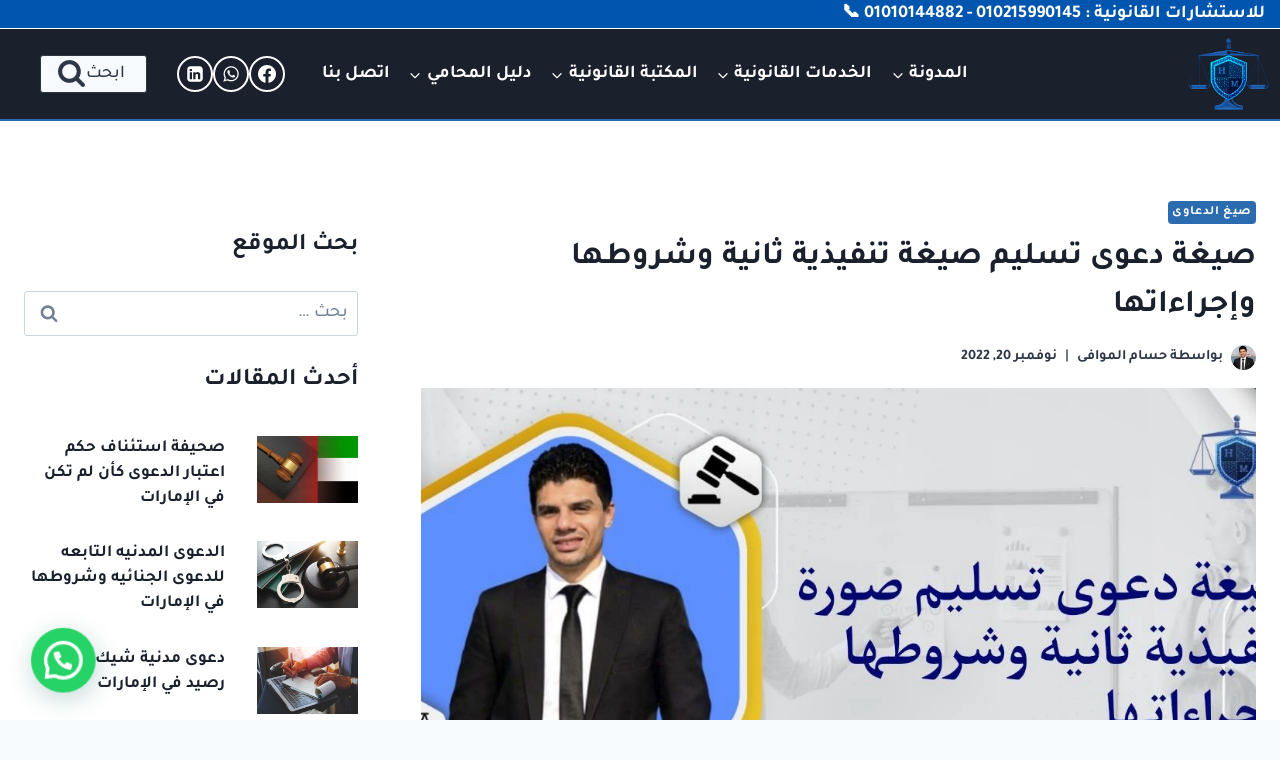

--- FILE ---
content_type: text/html; charset=UTF-8
request_url: https://www.hossamelmowafy.com/%D8%B5%D9%8A%D8%BA%D8%A9-%D8%AF%D8%B9%D9%88%D9%89-%D8%AA%D8%B3%D9%84%D9%8A%D9%85-%D8%B5%D9%88%D8%B1%D8%A9-%D8%AA%D9%86%D9%81%D9%8A%D8%B0%D9%8A%D8%A9-%D8%AB%D8%A7%D9%86%D9%8A%D8%A9-%D9%88%D8%B4%D8%B1/
body_size: 50569
content:
<!doctype html>
<html dir="rtl" lang="ar" prefix="og: https://ogp.me/ns#" class="no-js" itemtype="https://schema.org/Blog" itemscope>
<head>
	<meta charset="UTF-8">
	<meta name="viewport" content="width=device-width, initial-scale=1, minimum-scale=1">
		<style>img:is([sizes="auto" i], [sizes^="auto," i]) { contain-intrinsic-size: 3000px 1500px }</style>
	
<!-- تحسين محرك البحث بواسطة رانك ماث - https://rankmath.com/ -->
<title>صيغة دعوى تسليم صيغة تنفيذية ثانية وشروطها وإجراءاتها | حسام الموافى المحامي</title>
<meta name="description" content="انه فى يوم ............ الموافق &nbsp;/&nbsp; /&nbsp;&nbsp;"/>
<meta name="robots" content="follow, index, max-snippet:-1, max-video-preview:-1, max-image-preview:large"/>
<link rel="canonical" href="https://www.hossamelmowafy.com/%d8%b5%d9%8a%d8%ba%d8%a9-%d8%af%d8%b9%d9%88%d9%89-%d8%aa%d8%b3%d9%84%d9%8a%d9%85-%d8%b5%d9%88%d8%b1%d8%a9-%d8%aa%d9%86%d9%81%d9%8a%d8%b0%d9%8a%d8%a9-%d8%ab%d8%a7%d9%86%d9%8a%d8%a9-%d9%88%d8%b4%d8%b1/" />
<meta property="og:locale" content="ar_AR" />
<meta property="og:type" content="article" />
<meta property="og:title" content="صيغة دعوى تسليم صيغة تنفيذية ثانية وشروطها وإجراءاتها | حسام الموافى المحامي" />
<meta property="og:description" content="انه فى يوم ............ الموافق &nbsp;/&nbsp; /&nbsp;&nbsp;" />
<meta property="og:url" content="https://www.hossamelmowafy.com/%d8%b5%d9%8a%d8%ba%d8%a9-%d8%af%d8%b9%d9%88%d9%89-%d8%aa%d8%b3%d9%84%d9%8a%d9%85-%d8%b5%d9%88%d8%b1%d8%a9-%d8%aa%d9%86%d9%81%d9%8a%d8%b0%d9%8a%d8%a9-%d8%ab%d8%a7%d9%86%d9%8a%d8%a9-%d9%88%d8%b4%d8%b1/" />
<meta property="og:site_name" content="حسام الموافى المحامي" />
<meta property="article:publisher" content="https://www.facebook.com/hossamelmowafy1" />
<meta property="article:author" content="https://www.facebook.com/hossamelmowafy1/" />
<meta property="article:section" content="صيغ الدعاوى" />
<meta property="og:updated_time" content="2022-11-20T19:38:47+02:00" />
<meta property="fb:app_id" content="450723740036565" />
<meta property="og:image" content="https://www.hossamelmowafy.com/wp-content/uploads/2022/11/photo_2022-11-20_19-26-17.webp" />
<meta property="og:image:secure_url" content="https://www.hossamelmowafy.com/wp-content/uploads/2022/11/photo_2022-11-20_19-26-17.webp" />
<meta property="og:image:width" content="1280" />
<meta property="og:image:height" content="719" />
<meta property="og:image:alt" content="صيغة دعوى تسليم صيغة تنفيذية ثانية وشروطها وإجراءاتها" />
<meta property="og:image:type" content="image/webp" />
<meta property="article:published_time" content="2022-11-20T19:30:35+02:00" />
<meta property="article:modified_time" content="2022-11-20T19:38:47+02:00" />
<meta name="twitter:card" content="summary_large_image" />
<meta name="twitter:title" content="صيغة دعوى تسليم صيغة تنفيذية ثانية وشروطها وإجراءاتها | حسام الموافى المحامي" />
<meta name="twitter:description" content="انه فى يوم ............ الموافق &nbsp;/&nbsp; /&nbsp;&nbsp;" />
<meta name="twitter:site" content="@Hossamelmowafy3" />
<meta name="twitter:creator" content="@Hossamelmowafy3" />
<meta name="twitter:image" content="https://www.hossamelmowafy.com/wp-content/uploads/2022/11/photo_2022-11-20_19-26-17.webp" />
<meta name="twitter:label1" content="كُتب بواسطة" />
<meta name="twitter:data1" content="حسام الموافى" />
<meta name="twitter:label2" content="مدة القراءة" />
<meta name="twitter:data2" content="9 دقائق" />
<script type="application/ld+json" class="rank-math-schema">{"@context":"https://schema.org","@graph":[{"@type":["Organization","Person"],"@id":"https://www.hossamelmowafy.com/#person","name":"Elmowafy","url":"https://www.hossamelmowafy.com","sameAs":["https://www.facebook.com/hossamelmowafy1","https://twitter.com/Hossamelmowafy3"],"email":"contact@hossamelmowafy.com","address":{"@type":"PostalAddress","streetAddress":"\u0634\u0627\u0631\u0639 \u0627\u0644\u0645\u062f\u064a\u0631\u064a\u0629 \u0642\u0633\u0645 \u062b\u0627\u0646\u0649 \u0637\u0646\u0637\u0627","addressLocality":"\u0637\u0646\u0637\u0627","addressRegion":"\u0627\u0644\u063a\u0631\u0628\u064a\u0629","postalCode":"31726","addressCountry":"\u0645\u0635\u0631"},"logo":{"@type":"ImageObject","@id":"https://www.hossamelmowafy.com/#logo","url":"https://www.hossamelmowafy.com/wp-content/uploads/2021/11/cropped-PicsArt_11-29-01.09.32.png","contentUrl":"https://www.hossamelmowafy.com/wp-content/uploads/2021/11/cropped-PicsArt_11-29-01.09.32.png","caption":"\u062d\u0633\u0627\u0645 \u0627\u0644\u0645\u0648\u0627\u0641\u0649 \u0627\u0644\u0645\u062d\u0627\u0645\u064a","inLanguage":"ar","width":"1002","height":"400"},"telephone":"01021599145","image":{"@id":"https://www.hossamelmowafy.com/#logo"}},{"@type":"WebSite","@id":"https://www.hossamelmowafy.com/#website","url":"https://www.hossamelmowafy.com","name":"\u062d\u0633\u0627\u0645 \u0627\u0644\u0645\u0648\u0627\u0641\u0649 \u0627\u0644\u0645\u062d\u0627\u0645\u064a","publisher":{"@id":"https://www.hossamelmowafy.com/#person"},"inLanguage":"ar"},{"@type":"ImageObject","@id":"https://www.hossamelmowafy.com/wp-content/uploads/2022/11/photo_2022-11-20_19-26-17.webp","url":"https://www.hossamelmowafy.com/wp-content/uploads/2022/11/photo_2022-11-20_19-26-17.webp","width":"1280","height":"719","caption":"\u0635\u064a\u063a\u0629 \u062f\u0639\u0648\u0649 \u062a\u0633\u0644\u064a\u0645 \u0635\u064a\u063a\u0629 \u062a\u0646\u0641\u064a\u0630\u064a\u0629 \u062b\u0627\u0646\u064a\u0629 \u0648\u0634\u0631\u0648\u0637\u0647\u0627 \u0648\u0625\u062c\u0631\u0627\u0621\u0627\u062a\u0647\u0627","inLanguage":"ar"},{"@type":"BreadcrumbList","@id":"https://www.hossamelmowafy.com/%d8%b5%d9%8a%d8%ba%d8%a9-%d8%af%d8%b9%d9%88%d9%89-%d8%aa%d8%b3%d9%84%d9%8a%d9%85-%d8%b5%d9%88%d8%b1%d8%a9-%d8%aa%d9%86%d9%81%d9%8a%d8%b0%d9%8a%d8%a9-%d8%ab%d8%a7%d9%86%d9%8a%d8%a9-%d9%88%d8%b4%d8%b1/#breadcrumb","itemListElement":[{"@type":"ListItem","position":"1","item":{"@id":"https://www.hossamelmowafy.com","name":"\u0627\u0644\u0631\u0626\u064a\u0633\u064a\u0629"}},{"@type":"ListItem","position":"2","item":{"@id":"https://www.hossamelmowafy.com/%d8%b5%d9%8a%d8%ba-%d8%a7%d9%84%d8%af%d8%b9%d8%a7%d9%88%d9%89/","name":"\u0635\u064a\u063a \u0627\u0644\u062f\u0639\u0627\u0648\u0649"}},{"@type":"ListItem","position":"3","item":{"@id":"https://www.hossamelmowafy.com/%d8%b5%d9%8a%d8%ba%d8%a9-%d8%af%d8%b9%d9%88%d9%89-%d8%aa%d8%b3%d9%84%d9%8a%d9%85-%d8%b5%d9%88%d8%b1%d8%a9-%d8%aa%d9%86%d9%81%d9%8a%d8%b0%d9%8a%d8%a9-%d8%ab%d8%a7%d9%86%d9%8a%d8%a9-%d9%88%d8%b4%d8%b1/","name":"\u0635\u064a\u063a\u0629 \u062f\u0639\u0648\u0649 \u062a\u0633\u0644\u064a\u0645 \u0635\u064a\u063a\u0629 \u062a\u0646\u0641\u064a\u0630\u064a\u0629 \u062b\u0627\u0646\u064a\u0629 \u0648\u0634\u0631\u0648\u0637\u0647\u0627 \u0648\u0625\u062c\u0631\u0627\u0621\u0627\u062a\u0647\u0627"}}]},{"@type":"WebPage","@id":"https://www.hossamelmowafy.com/%d8%b5%d9%8a%d8%ba%d8%a9-%d8%af%d8%b9%d9%88%d9%89-%d8%aa%d8%b3%d9%84%d9%8a%d9%85-%d8%b5%d9%88%d8%b1%d8%a9-%d8%aa%d9%86%d9%81%d9%8a%d8%b0%d9%8a%d8%a9-%d8%ab%d8%a7%d9%86%d9%8a%d8%a9-%d9%88%d8%b4%d8%b1/#webpage","url":"https://www.hossamelmowafy.com/%d8%b5%d9%8a%d8%ba%d8%a9-%d8%af%d8%b9%d9%88%d9%89-%d8%aa%d8%b3%d9%84%d9%8a%d9%85-%d8%b5%d9%88%d8%b1%d8%a9-%d8%aa%d9%86%d9%81%d9%8a%d8%b0%d9%8a%d8%a9-%d8%ab%d8%a7%d9%86%d9%8a%d8%a9-%d9%88%d8%b4%d8%b1/","name":"\u0635\u064a\u063a\u0629 \u062f\u0639\u0648\u0649 \u062a\u0633\u0644\u064a\u0645 \u0635\u064a\u063a\u0629 \u062a\u0646\u0641\u064a\u0630\u064a\u0629 \u062b\u0627\u0646\u064a\u0629 \u0648\u0634\u0631\u0648\u0637\u0647\u0627 \u0648\u0625\u062c\u0631\u0627\u0621\u0627\u062a\u0647\u0627 | \u062d\u0633\u0627\u0645 \u0627\u0644\u0645\u0648\u0627\u0641\u0649 \u0627\u0644\u0645\u062d\u0627\u0645\u064a","datePublished":"2022-11-20T19:30:35+02:00","dateModified":"2022-11-20T19:38:47+02:00","isPartOf":{"@id":"https://www.hossamelmowafy.com/#website"},"primaryImageOfPage":{"@id":"https://www.hossamelmowafy.com/wp-content/uploads/2022/11/photo_2022-11-20_19-26-17.webp"},"inLanguage":"ar","breadcrumb":{"@id":"https://www.hossamelmowafy.com/%d8%b5%d9%8a%d8%ba%d8%a9-%d8%af%d8%b9%d9%88%d9%89-%d8%aa%d8%b3%d9%84%d9%8a%d9%85-%d8%b5%d9%88%d8%b1%d8%a9-%d8%aa%d9%86%d9%81%d9%8a%d8%b0%d9%8a%d8%a9-%d8%ab%d8%a7%d9%86%d9%8a%d8%a9-%d9%88%d8%b4%d8%b1/#breadcrumb"}},{"@type":"Person","@id":"https://www.hossamelmowafy.com/%d8%b5%d9%8a%d8%ba%d8%a9-%d8%af%d8%b9%d9%88%d9%89-%d8%aa%d8%b3%d9%84%d9%8a%d9%85-%d8%b5%d9%88%d8%b1%d8%a9-%d8%aa%d9%86%d9%81%d9%8a%d8%b0%d9%8a%d8%a9-%d8%ab%d8%a7%d9%86%d9%8a%d8%a9-%d9%88%d8%b4%d8%b1/#author","name":"\u062d\u0633\u0627\u0645 \u0627\u0644\u0645\u0648\u0627\u0641\u0649","image":{"@type":"ImageObject","@id":"https://secure.gravatar.com/avatar/a78959d1e7d7eb54687f311d35d4cf1772e183ff3b1819f21001d731c07385c7?s=96&amp;d=mm&amp;r=g","url":"https://secure.gravatar.com/avatar/a78959d1e7d7eb54687f311d35d4cf1772e183ff3b1819f21001d731c07385c7?s=96&amp;d=mm&amp;r=g","caption":"\u062d\u0633\u0627\u0645 \u0627\u0644\u0645\u0648\u0627\u0641\u0649","inLanguage":"ar"},"sameAs":["https://hossamelmowafy.com","https://www.facebook.com/hossamelmowafy1/"]},{"@type":"BlogPosting","headline":"\u0635\u064a\u063a\u0629 \u062f\u0639\u0648\u0649 \u062a\u0633\u0644\u064a\u0645 \u0635\u064a\u063a\u0629 \u062a\u0646\u0641\u064a\u0630\u064a\u0629 \u062b\u0627\u0646\u064a\u0629 \u0648\u0634\u0631\u0648\u0637\u0647\u0627 \u0648\u0625\u062c\u0631\u0627\u0621\u0627\u062a\u0647\u0627 | \u062d\u0633\u0627\u0645 \u0627\u0644\u0645\u0648\u0627\u0641\u0649 \u0627\u0644\u0645\u062d\u0627\u0645\u064a","keywords":"\u0635\u064a\u063a\u0629 \u062f\u0639\u0648\u0649 \u062a\u0633\u0644\u064a\u0645 \u0635\u064a\u063a\u0629 \u062a\u0646\u0641\u064a\u0630\u064a\u0629 \u062b\u0627\u0646\u064a\u0629 \u0648\u0634\u0631\u0648\u0637\u0647\u0627 \u0648\u0625\u062c\u0631\u0627\u0621\u0627\u062a\u0647\u0627","datePublished":"2022-11-20T19:30:35+02:00","dateModified":"2022-11-20T19:38:47+02:00","articleSection":"\u0635\u064a\u063a \u0627\u0644\u062f\u0639\u0627\u0648\u0649","author":{"@id":"https://www.hossamelmowafy.com/%d8%b5%d9%8a%d8%ba%d8%a9-%d8%af%d8%b9%d9%88%d9%89-%d8%aa%d8%b3%d9%84%d9%8a%d9%85-%d8%b5%d9%88%d8%b1%d8%a9-%d8%aa%d9%86%d9%81%d9%8a%d8%b0%d9%8a%d8%a9-%d8%ab%d8%a7%d9%86%d9%8a%d8%a9-%d9%88%d8%b4%d8%b1/#author","name":"\u062d\u0633\u0627\u0645 \u0627\u0644\u0645\u0648\u0627\u0641\u0649"},"publisher":{"@id":"https://www.hossamelmowafy.com/#person"},"description":"\u0627\u0646\u0647 \u0641\u0649 \u064a\u0648\u0645 ............ \u0627\u0644\u0645\u0648\u0627\u0641\u0642 &nbsp;/&nbsp; /&nbsp;&nbsp;","name":"\u0635\u064a\u063a\u0629 \u062f\u0639\u0648\u0649 \u062a\u0633\u0644\u064a\u0645 \u0635\u064a\u063a\u0629 \u062a\u0646\u0641\u064a\u0630\u064a\u0629 \u062b\u0627\u0646\u064a\u0629 \u0648\u0634\u0631\u0648\u0637\u0647\u0627 \u0648\u0625\u062c\u0631\u0627\u0621\u0627\u062a\u0647\u0627 | \u062d\u0633\u0627\u0645 \u0627\u0644\u0645\u0648\u0627\u0641\u0649 \u0627\u0644\u0645\u062d\u0627\u0645\u064a","@id":"https://www.hossamelmowafy.com/%d8%b5%d9%8a%d8%ba%d8%a9-%d8%af%d8%b9%d9%88%d9%89-%d8%aa%d8%b3%d9%84%d9%8a%d9%85-%d8%b5%d9%88%d8%b1%d8%a9-%d8%aa%d9%86%d9%81%d9%8a%d8%b0%d9%8a%d8%a9-%d8%ab%d8%a7%d9%86%d9%8a%d8%a9-%d9%88%d8%b4%d8%b1/#richSnippet","isPartOf":{"@id":"https://www.hossamelmowafy.com/%d8%b5%d9%8a%d8%ba%d8%a9-%d8%af%d8%b9%d9%88%d9%89-%d8%aa%d8%b3%d9%84%d9%8a%d9%85-%d8%b5%d9%88%d8%b1%d8%a9-%d8%aa%d9%86%d9%81%d9%8a%d8%b0%d9%8a%d8%a9-%d8%ab%d8%a7%d9%86%d9%8a%d8%a9-%d9%88%d8%b4%d8%b1/#webpage"},"image":{"@id":"https://www.hossamelmowafy.com/wp-content/uploads/2022/11/photo_2022-11-20_19-26-17.webp"},"inLanguage":"ar","mainEntityOfPage":{"@id":"https://www.hossamelmowafy.com/%d8%b5%d9%8a%d8%ba%d8%a9-%d8%af%d8%b9%d9%88%d9%89-%d8%aa%d8%b3%d9%84%d9%8a%d9%85-%d8%b5%d9%88%d8%b1%d8%a9-%d8%aa%d9%86%d9%81%d9%8a%d8%b0%d9%8a%d8%a9-%d8%ab%d8%a7%d9%86%d9%8a%d8%a9-%d9%88%d8%b4%d8%b1/#webpage"}}]}</script>
<!-- /إضافة تحسين محركات البحث لووردبريس Rank Math -->

<link rel='dns-prefetch' href='//www.googletagmanager.com' />
<link rel="alternate" type="application/rss+xml" title="حسام الموافى المحامي &laquo; الخلاصة" href="https://www.hossamelmowafy.com/feed/" />
<link rel="alternate" type="application/rss+xml" title="حسام الموافى المحامي &laquo; خلاصة التعليقات" href="https://www.hossamelmowafy.com/comments/feed/" />
			<script>document.documentElement.classList.remove( 'no-js' );</script>
			<link rel="alternate" type="application/rss+xml" title="حسام الموافى المحامي &laquo; صيغة دعوى تسليم صيغة تنفيذية ثانية وشروطها وإجراءاتها خلاصة التعليقات" href="https://www.hossamelmowafy.com/%d8%b5%d9%8a%d8%ba%d8%a9-%d8%af%d8%b9%d9%88%d9%89-%d8%aa%d8%b3%d9%84%d9%8a%d9%85-%d8%b5%d9%88%d8%b1%d8%a9-%d8%aa%d9%86%d9%81%d9%8a%d8%b0%d9%8a%d8%a9-%d8%ab%d8%a7%d9%86%d9%8a%d8%a9-%d9%88%d8%b4%d8%b1/feed/" />
<script>
window._wpemojiSettings = {"baseUrl":"https:\/\/s.w.org\/images\/core\/emoji\/16.0.1\/72x72\/","ext":".png","svgUrl":"https:\/\/s.w.org\/images\/core\/emoji\/16.0.1\/svg\/","svgExt":".svg","source":{"concatemoji":"https:\/\/www.hossamelmowafy.com\/wp-includes\/js\/wp-emoji-release.min.js?ver=6.8.3"}};
/*! This file is auto-generated */
!function(s,n){var o,i,e;function c(e){try{var t={supportTests:e,timestamp:(new Date).valueOf()};sessionStorage.setItem(o,JSON.stringify(t))}catch(e){}}function p(e,t,n){e.clearRect(0,0,e.canvas.width,e.canvas.height),e.fillText(t,0,0);var t=new Uint32Array(e.getImageData(0,0,e.canvas.width,e.canvas.height).data),a=(e.clearRect(0,0,e.canvas.width,e.canvas.height),e.fillText(n,0,0),new Uint32Array(e.getImageData(0,0,e.canvas.width,e.canvas.height).data));return t.every(function(e,t){return e===a[t]})}function u(e,t){e.clearRect(0,0,e.canvas.width,e.canvas.height),e.fillText(t,0,0);for(var n=e.getImageData(16,16,1,1),a=0;a<n.data.length;a++)if(0!==n.data[a])return!1;return!0}function f(e,t,n,a){switch(t){case"flag":return n(e,"\ud83c\udff3\ufe0f\u200d\u26a7\ufe0f","\ud83c\udff3\ufe0f\u200b\u26a7\ufe0f")?!1:!n(e,"\ud83c\udde8\ud83c\uddf6","\ud83c\udde8\u200b\ud83c\uddf6")&&!n(e,"\ud83c\udff4\udb40\udc67\udb40\udc62\udb40\udc65\udb40\udc6e\udb40\udc67\udb40\udc7f","\ud83c\udff4\u200b\udb40\udc67\u200b\udb40\udc62\u200b\udb40\udc65\u200b\udb40\udc6e\u200b\udb40\udc67\u200b\udb40\udc7f");case"emoji":return!a(e,"\ud83e\udedf")}return!1}function g(e,t,n,a){var r="undefined"!=typeof WorkerGlobalScope&&self instanceof WorkerGlobalScope?new OffscreenCanvas(300,150):s.createElement("canvas"),o=r.getContext("2d",{willReadFrequently:!0}),i=(o.textBaseline="top",o.font="600 32px Arial",{});return e.forEach(function(e){i[e]=t(o,e,n,a)}),i}function t(e){var t=s.createElement("script");t.src=e,t.defer=!0,s.head.appendChild(t)}"undefined"!=typeof Promise&&(o="wpEmojiSettingsSupports",i=["flag","emoji"],n.supports={everything:!0,everythingExceptFlag:!0},e=new Promise(function(e){s.addEventListener("DOMContentLoaded",e,{once:!0})}),new Promise(function(t){var n=function(){try{var e=JSON.parse(sessionStorage.getItem(o));if("object"==typeof e&&"number"==typeof e.timestamp&&(new Date).valueOf()<e.timestamp+604800&&"object"==typeof e.supportTests)return e.supportTests}catch(e){}return null}();if(!n){if("undefined"!=typeof Worker&&"undefined"!=typeof OffscreenCanvas&&"undefined"!=typeof URL&&URL.createObjectURL&&"undefined"!=typeof Blob)try{var e="postMessage("+g.toString()+"("+[JSON.stringify(i),f.toString(),p.toString(),u.toString()].join(",")+"));",a=new Blob([e],{type:"text/javascript"}),r=new Worker(URL.createObjectURL(a),{name:"wpTestEmojiSupports"});return void(r.onmessage=function(e){c(n=e.data),r.terminate(),t(n)})}catch(e){}c(n=g(i,f,p,u))}t(n)}).then(function(e){for(var t in e)n.supports[t]=e[t],n.supports.everything=n.supports.everything&&n.supports[t],"flag"!==t&&(n.supports.everythingExceptFlag=n.supports.everythingExceptFlag&&n.supports[t]);n.supports.everythingExceptFlag=n.supports.everythingExceptFlag&&!n.supports.flag,n.DOMReady=!1,n.readyCallback=function(){n.DOMReady=!0}}).then(function(){return e}).then(function(){var e;n.supports.everything||(n.readyCallback(),(e=n.source||{}).concatemoji?t(e.concatemoji):e.wpemoji&&e.twemoji&&(t(e.twemoji),t(e.wpemoji)))}))}((window,document),window._wpemojiSettings);
</script>

<style id='wp-emoji-styles-inline-css'>

	img.wp-smiley, img.emoji {
		display: inline !important;
		border: none !important;
		box-shadow: none !important;
		height: 1em !important;
		width: 1em !important;
		margin: 0 0.07em !important;
		vertical-align: -0.1em !important;
		background: none !important;
		padding: 0 !important;
	}
</style>
<link rel='stylesheet' id='wp-block-library-rtl-css' href='https://www.hossamelmowafy.com/wp-includes/css/dist/block-library/style-rtl.min.css?ver=6.8.3' media='all' />
<style id='classic-theme-styles-inline-css'>
/*! This file is auto-generated */
.wp-block-button__link{color:#fff;background-color:#32373c;border-radius:9999px;box-shadow:none;text-decoration:none;padding:calc(.667em + 2px) calc(1.333em + 2px);font-size:1.125em}.wp-block-file__button{background:#32373c;color:#fff;text-decoration:none}
</style>
<style id='joinchat-button-style-inline-css'>
.wp-block-joinchat-button{border:none!important;text-align:center}.wp-block-joinchat-button figure{display:table;margin:0 auto;padding:0}.wp-block-joinchat-button figcaption{font:normal normal 400 .6em/2em var(--wp--preset--font-family--system-font,sans-serif);margin:0;padding:0}.wp-block-joinchat-button .joinchat-button__qr{background-color:#fff;border:6px solid #25d366;border-radius:30px;box-sizing:content-box;display:block;height:200px;margin:auto;overflow:hidden;padding:10px;width:200px}.wp-block-joinchat-button .joinchat-button__qr canvas,.wp-block-joinchat-button .joinchat-button__qr img{display:block;margin:auto}.wp-block-joinchat-button .joinchat-button__link{align-items:center;background-color:#25d366;border:6px solid #25d366;border-radius:30px;display:inline-flex;flex-flow:row nowrap;justify-content:center;line-height:1.25em;margin:0 auto;text-decoration:none}.wp-block-joinchat-button .joinchat-button__link:before{background:transparent var(--joinchat-ico) no-repeat center;background-size:100%;content:"";display:block;height:1.5em;margin:-.75em .75em -.75em 0;width:1.5em}.wp-block-joinchat-button figure+.joinchat-button__link{margin-top:10px}@media (orientation:landscape)and (min-height:481px),(orientation:portrait)and (min-width:481px){.wp-block-joinchat-button.joinchat-button--qr-only figure+.joinchat-button__link{display:none}}@media (max-width:480px),(orientation:landscape)and (max-height:480px){.wp-block-joinchat-button figure{display:none}}

</style>
<style id='global-styles-inline-css'>
:root{--wp--preset--aspect-ratio--square: 1;--wp--preset--aspect-ratio--4-3: 4/3;--wp--preset--aspect-ratio--3-4: 3/4;--wp--preset--aspect-ratio--3-2: 3/2;--wp--preset--aspect-ratio--2-3: 2/3;--wp--preset--aspect-ratio--16-9: 16/9;--wp--preset--aspect-ratio--9-16: 9/16;--wp--preset--color--black: #000000;--wp--preset--color--cyan-bluish-gray: #abb8c3;--wp--preset--color--white: #ffffff;--wp--preset--color--pale-pink: #f78da7;--wp--preset--color--vivid-red: #cf2e2e;--wp--preset--color--luminous-vivid-orange: #ff6900;--wp--preset--color--luminous-vivid-amber: #fcb900;--wp--preset--color--light-green-cyan: #7bdcb5;--wp--preset--color--vivid-green-cyan: #00d084;--wp--preset--color--pale-cyan-blue: #8ed1fc;--wp--preset--color--vivid-cyan-blue: #0693e3;--wp--preset--color--vivid-purple: #9b51e0;--wp--preset--color--theme-palette-1: var(--global-palette1);--wp--preset--color--theme-palette-2: var(--global-palette2);--wp--preset--color--theme-palette-3: var(--global-palette3);--wp--preset--color--theme-palette-4: var(--global-palette4);--wp--preset--color--theme-palette-5: var(--global-palette5);--wp--preset--color--theme-palette-6: var(--global-palette6);--wp--preset--color--theme-palette-7: var(--global-palette7);--wp--preset--color--theme-palette-8: var(--global-palette8);--wp--preset--color--theme-palette-9: var(--global-palette9);--wp--preset--gradient--vivid-cyan-blue-to-vivid-purple: linear-gradient(135deg,rgba(6,147,227,1) 0%,rgb(155,81,224) 100%);--wp--preset--gradient--light-green-cyan-to-vivid-green-cyan: linear-gradient(135deg,rgb(122,220,180) 0%,rgb(0,208,130) 100%);--wp--preset--gradient--luminous-vivid-amber-to-luminous-vivid-orange: linear-gradient(135deg,rgba(252,185,0,1) 0%,rgba(255,105,0,1) 100%);--wp--preset--gradient--luminous-vivid-orange-to-vivid-red: linear-gradient(135deg,rgba(255,105,0,1) 0%,rgb(207,46,46) 100%);--wp--preset--gradient--very-light-gray-to-cyan-bluish-gray: linear-gradient(135deg,rgb(238,238,238) 0%,rgb(169,184,195) 100%);--wp--preset--gradient--cool-to-warm-spectrum: linear-gradient(135deg,rgb(74,234,220) 0%,rgb(151,120,209) 20%,rgb(207,42,186) 40%,rgb(238,44,130) 60%,rgb(251,105,98) 80%,rgb(254,248,76) 100%);--wp--preset--gradient--blush-light-purple: linear-gradient(135deg,rgb(255,206,236) 0%,rgb(152,150,240) 100%);--wp--preset--gradient--blush-bordeaux: linear-gradient(135deg,rgb(254,205,165) 0%,rgb(254,45,45) 50%,rgb(107,0,62) 100%);--wp--preset--gradient--luminous-dusk: linear-gradient(135deg,rgb(255,203,112) 0%,rgb(199,81,192) 50%,rgb(65,88,208) 100%);--wp--preset--gradient--pale-ocean: linear-gradient(135deg,rgb(255,245,203) 0%,rgb(182,227,212) 50%,rgb(51,167,181) 100%);--wp--preset--gradient--electric-grass: linear-gradient(135deg,rgb(202,248,128) 0%,rgb(113,206,126) 100%);--wp--preset--gradient--midnight: linear-gradient(135deg,rgb(2,3,129) 0%,rgb(40,116,252) 100%);--wp--preset--font-size--small: var(--global-font-size-small);--wp--preset--font-size--medium: var(--global-font-size-medium);--wp--preset--font-size--large: var(--global-font-size-large);--wp--preset--font-size--x-large: 42px;--wp--preset--font-size--larger: var(--global-font-size-larger);--wp--preset--font-size--xxlarge: var(--global-font-size-xxlarge);--wp--preset--spacing--20: 0.44rem;--wp--preset--spacing--30: 0.67rem;--wp--preset--spacing--40: 1rem;--wp--preset--spacing--50: 1.5rem;--wp--preset--spacing--60: 2.25rem;--wp--preset--spacing--70: 3.38rem;--wp--preset--spacing--80: 5.06rem;--wp--preset--shadow--natural: 6px 6px 9px rgba(0, 0, 0, 0.2);--wp--preset--shadow--deep: 12px 12px 50px rgba(0, 0, 0, 0.4);--wp--preset--shadow--sharp: 6px 6px 0px rgba(0, 0, 0, 0.2);--wp--preset--shadow--outlined: 6px 6px 0px -3px rgba(255, 255, 255, 1), 6px 6px rgba(0, 0, 0, 1);--wp--preset--shadow--crisp: 6px 6px 0px rgba(0, 0, 0, 1);}:where(.is-layout-flex){gap: 0.5em;}:where(.is-layout-grid){gap: 0.5em;}body .is-layout-flex{display: flex;}.is-layout-flex{flex-wrap: wrap;align-items: center;}.is-layout-flex > :is(*, div){margin: 0;}body .is-layout-grid{display: grid;}.is-layout-grid > :is(*, div){margin: 0;}:where(.wp-block-columns.is-layout-flex){gap: 2em;}:where(.wp-block-columns.is-layout-grid){gap: 2em;}:where(.wp-block-post-template.is-layout-flex){gap: 1.25em;}:where(.wp-block-post-template.is-layout-grid){gap: 1.25em;}.has-black-color{color: var(--wp--preset--color--black) !important;}.has-cyan-bluish-gray-color{color: var(--wp--preset--color--cyan-bluish-gray) !important;}.has-white-color{color: var(--wp--preset--color--white) !important;}.has-pale-pink-color{color: var(--wp--preset--color--pale-pink) !important;}.has-vivid-red-color{color: var(--wp--preset--color--vivid-red) !important;}.has-luminous-vivid-orange-color{color: var(--wp--preset--color--luminous-vivid-orange) !important;}.has-luminous-vivid-amber-color{color: var(--wp--preset--color--luminous-vivid-amber) !important;}.has-light-green-cyan-color{color: var(--wp--preset--color--light-green-cyan) !important;}.has-vivid-green-cyan-color{color: var(--wp--preset--color--vivid-green-cyan) !important;}.has-pale-cyan-blue-color{color: var(--wp--preset--color--pale-cyan-blue) !important;}.has-vivid-cyan-blue-color{color: var(--wp--preset--color--vivid-cyan-blue) !important;}.has-vivid-purple-color{color: var(--wp--preset--color--vivid-purple) !important;}.has-black-background-color{background-color: var(--wp--preset--color--black) !important;}.has-cyan-bluish-gray-background-color{background-color: var(--wp--preset--color--cyan-bluish-gray) !important;}.has-white-background-color{background-color: var(--wp--preset--color--white) !important;}.has-pale-pink-background-color{background-color: var(--wp--preset--color--pale-pink) !important;}.has-vivid-red-background-color{background-color: var(--wp--preset--color--vivid-red) !important;}.has-luminous-vivid-orange-background-color{background-color: var(--wp--preset--color--luminous-vivid-orange) !important;}.has-luminous-vivid-amber-background-color{background-color: var(--wp--preset--color--luminous-vivid-amber) !important;}.has-light-green-cyan-background-color{background-color: var(--wp--preset--color--light-green-cyan) !important;}.has-vivid-green-cyan-background-color{background-color: var(--wp--preset--color--vivid-green-cyan) !important;}.has-pale-cyan-blue-background-color{background-color: var(--wp--preset--color--pale-cyan-blue) !important;}.has-vivid-cyan-blue-background-color{background-color: var(--wp--preset--color--vivid-cyan-blue) !important;}.has-vivid-purple-background-color{background-color: var(--wp--preset--color--vivid-purple) !important;}.has-black-border-color{border-color: var(--wp--preset--color--black) !important;}.has-cyan-bluish-gray-border-color{border-color: var(--wp--preset--color--cyan-bluish-gray) !important;}.has-white-border-color{border-color: var(--wp--preset--color--white) !important;}.has-pale-pink-border-color{border-color: var(--wp--preset--color--pale-pink) !important;}.has-vivid-red-border-color{border-color: var(--wp--preset--color--vivid-red) !important;}.has-luminous-vivid-orange-border-color{border-color: var(--wp--preset--color--luminous-vivid-orange) !important;}.has-luminous-vivid-amber-border-color{border-color: var(--wp--preset--color--luminous-vivid-amber) !important;}.has-light-green-cyan-border-color{border-color: var(--wp--preset--color--light-green-cyan) !important;}.has-vivid-green-cyan-border-color{border-color: var(--wp--preset--color--vivid-green-cyan) !important;}.has-pale-cyan-blue-border-color{border-color: var(--wp--preset--color--pale-cyan-blue) !important;}.has-vivid-cyan-blue-border-color{border-color: var(--wp--preset--color--vivid-cyan-blue) !important;}.has-vivid-purple-border-color{border-color: var(--wp--preset--color--vivid-purple) !important;}.has-vivid-cyan-blue-to-vivid-purple-gradient-background{background: var(--wp--preset--gradient--vivid-cyan-blue-to-vivid-purple) !important;}.has-light-green-cyan-to-vivid-green-cyan-gradient-background{background: var(--wp--preset--gradient--light-green-cyan-to-vivid-green-cyan) !important;}.has-luminous-vivid-amber-to-luminous-vivid-orange-gradient-background{background: var(--wp--preset--gradient--luminous-vivid-amber-to-luminous-vivid-orange) !important;}.has-luminous-vivid-orange-to-vivid-red-gradient-background{background: var(--wp--preset--gradient--luminous-vivid-orange-to-vivid-red) !important;}.has-very-light-gray-to-cyan-bluish-gray-gradient-background{background: var(--wp--preset--gradient--very-light-gray-to-cyan-bluish-gray) !important;}.has-cool-to-warm-spectrum-gradient-background{background: var(--wp--preset--gradient--cool-to-warm-spectrum) !important;}.has-blush-light-purple-gradient-background{background: var(--wp--preset--gradient--blush-light-purple) !important;}.has-blush-bordeaux-gradient-background{background: var(--wp--preset--gradient--blush-bordeaux) !important;}.has-luminous-dusk-gradient-background{background: var(--wp--preset--gradient--luminous-dusk) !important;}.has-pale-ocean-gradient-background{background: var(--wp--preset--gradient--pale-ocean) !important;}.has-electric-grass-gradient-background{background: var(--wp--preset--gradient--electric-grass) !important;}.has-midnight-gradient-background{background: var(--wp--preset--gradient--midnight) !important;}.has-small-font-size{font-size: var(--wp--preset--font-size--small) !important;}.has-medium-font-size{font-size: var(--wp--preset--font-size--medium) !important;}.has-large-font-size{font-size: var(--wp--preset--font-size--large) !important;}.has-x-large-font-size{font-size: var(--wp--preset--font-size--x-large) !important;}
:where(.wp-block-post-template.is-layout-flex){gap: 1.25em;}:where(.wp-block-post-template.is-layout-grid){gap: 1.25em;}
:where(.wp-block-columns.is-layout-flex){gap: 2em;}:where(.wp-block-columns.is-layout-grid){gap: 2em;}
:root :where(.wp-block-pullquote){font-size: 1.5em;line-height: 1.6;}
</style>
<link rel='stylesheet' id='dw-reaction-style-css' href='https://www.hossamelmowafy.com/wp-content/plugins/dw-reactions/assets/css/style.css?ver=120004042016' media='all' />
<style id='wpxpo-global-style-inline-css'>
:root {
			--preset-color1: #037fff;
			--preset-color2: #026fe0;
			--preset-color3: #071323;
			--preset-color4: #132133;
			--preset-color5: #34495e;
			--preset-color6: #787676;
			--preset-color7: #f0f2f3;
			--preset-color8: #f8f9fa;
			--preset-color9: #ffffff;
		}{}
</style>
<style id='ultp-preset-colors-style-inline-css'>
:root { --postx_preset_Base_1_color: #f4f4ff; --postx_preset_Base_2_color: #dddff8; --postx_preset_Base_3_color: #B4B4D6; --postx_preset_Primary_color: #3323f0; --postx_preset_Secondary_color: #4a5fff; --postx_preset_Tertiary_color: #FFFFFF; --postx_preset_Contrast_3_color: #545472; --postx_preset_Contrast_2_color: #262657; --postx_preset_Contrast_1_color: #10102e; --postx_preset_Over_Primary_color: #ffffff;  }
</style>
<style id='ultp-preset-gradient-style-inline-css'>
:root { --postx_preset_Primary_to_Secondary_to_Right_gradient: linear-gradient(90deg, var(--postx_preset_Primary_color) 0%, var(--postx_preset_Secondary_color) 100%); --postx_preset_Primary_to_Secondary_to_Bottom_gradient: linear-gradient(180deg, var(--postx_preset_Primary_color) 0%, var(--postx_preset_Secondary_color) 100%); --postx_preset_Secondary_to_Primary_to_Right_gradient: linear-gradient(90deg, var(--postx_preset_Secondary_color) 0%, var(--postx_preset_Primary_color) 100%); --postx_preset_Secondary_to_Primary_to_Bottom_gradient: linear-gradient(180deg, var(--postx_preset_Secondary_color) 0%, var(--postx_preset_Primary_color) 100%); --postx_preset_Cold_Evening_gradient: linear-gradient(0deg, rgb(12, 52, 131) 0%, rgb(162, 182, 223) 100%, rgb(107, 140, 206) 100%, rgb(162, 182, 223) 100%); --postx_preset_Purple_Division_gradient: linear-gradient(0deg, rgb(112, 40, 228) 0%, rgb(229, 178, 202) 100%); --postx_preset_Over_Sun_gradient: linear-gradient(60deg, rgb(171, 236, 214) 0%, rgb(251, 237, 150) 100%); --postx_preset_Morning_Salad_gradient: linear-gradient(-255deg, rgb(183, 248, 219) 0%, rgb(80, 167, 194) 100%); --postx_preset_Fabled_Sunset_gradient: linear-gradient(-270deg, rgb(35, 21, 87) 0%, rgb(68, 16, 122) 29%, rgb(255, 19, 97) 67%, rgb(255, 248, 0) 100%);  }
</style>
<style id='ultp-preset-typo-style-inline-css'>
@import url('https://fonts.googleapis.com/css?family=Roboto:100,100i,300,300i,400,400i,500,500i,700,700i,900,900i'); :root { --postx_preset_Heading_typo_font_family: Roboto; --postx_preset_Heading_typo_font_family_type: sans-serif; --postx_preset_Heading_typo_font_weight: 600; --postx_preset_Heading_typo_text_transform: capitalize; --postx_preset_Body_and_Others_typo_font_family: Roboto; --postx_preset_Body_and_Others_typo_font_family_type: sans-serif; --postx_preset_Body_and_Others_typo_font_weight: 400; --postx_preset_Body_and_Others_typo_text_transform: lowercase; --postx_preset_body_typo_font_size_lg: 16px; --postx_preset_paragraph_1_typo_font_size_lg: 12px; --postx_preset_paragraph_2_typo_font_size_lg: 12px; --postx_preset_paragraph_3_typo_font_size_lg: 12px; --postx_preset_heading_h1_typo_font_size_lg: 42px; --postx_preset_heading_h2_typo_font_size_lg: 36px; --postx_preset_heading_h3_typo_font_size_lg: 30px; --postx_preset_heading_h4_typo_font_size_lg: 24px; --postx_preset_heading_h5_typo_font_size_lg: 20px; --postx_preset_heading_h6_typo_font_size_lg: 16px; }
</style>
<link rel='stylesheet' id='kadence-global-css' href='https://www.hossamelmowafy.com/wp-content/themes/kadence/assets/css/global.min.css?ver=1.2.25' media='all' />
<style id='kadence-global-inline-css'>
/* Kadence Base CSS */
:root{--global-palette1:#2B6CB0;--global-palette2:#215387;--global-palette3:#1A202C;--global-palette4:#2D3748;--global-palette5:#4A5568;--global-palette6:#718096;--global-palette7:#EDF2F7;--global-palette8:#F7FAFC;--global-palette9:#ffffff;--global-palette9rgb:255, 255, 255;--global-palette-highlight:var(--global-palette1);--global-palette-highlight-alt:var(--global-palette2);--global-palette-highlight-alt2:var(--global-palette9);--global-palette-btn-bg:var(--global-palette1);--global-palette-btn-bg-hover:var(--global-palette2);--global-palette-btn:var(--global-palette9);--global-palette-btn-hover:var(--global-palette9);--global-body-font-family:Tajawal, sans-serif;--global-heading-font-family:Tajawal, sans-serif;--global-primary-nav-font-family:Tajawal, sans-serif;--global-fallback-font:sans-serif;--global-display-fallback-font:sans-serif;--global-content-width:1290px;--global-content-wide-width:calc(1290px + 230px);--global-content-narrow-width:842px;--global-content-edge-padding:1.5rem;--global-content-boxed-padding:2rem;--global-calc-content-width:calc(1290px - var(--global-content-edge-padding) - var(--global-content-edge-padding) );--wp--style--global--content-size:var(--global-calc-content-width);}.wp-site-blocks{--global-vw:calc( 100vw - ( 0.5 * var(--scrollbar-offset)));}body{background:var(--global-palette8);}body, input, select, optgroup, textarea{font-style:normal;font-weight:500;font-size:18px;line-height:1.6;font-family:var(--global-body-font-family);color:var(--global-palette4);}.content-bg, body.content-style-unboxed .site{background:var(--global-palette9);}h1,h2,h3,h4,h5,h6{font-family:var(--global-heading-font-family);}h1{font-style:normal;font-weight:700;font-size:32px;line-height:1.5;font-family:Tajawal, sans-serif;color:var(--global-palette3);}h2{font-weight:700;font-size:28px;line-height:1.5;color:var(--global-palette3);}h3{font-weight:700;font-size:24px;line-height:1.5;color:var(--global-palette3);}h4{font-weight:700;font-size:22px;line-height:1.5;color:var(--global-palette4);}h5{font-weight:700;font-size:20px;line-height:1.5;color:var(--global-palette4);}h6{font-weight:700;font-size:18px;line-height:1.5;color:var(--global-palette5);}.entry-hero h1{font-style:normal;font-weight:700;font-size:40px;font-family:Tajawal, sans-serif;color:var(--global-palette9);}.entry-hero .kadence-breadcrumbs, .entry-hero .search-form{font-style:normal;font-weight:700;font-size:35px;font-family:Tajawal, sans-serif;color:var(--global-palette1);}.entry-hero .kadence-breadcrumbs{max-width:1290px;}.site-container, .site-header-row-layout-contained, .site-footer-row-layout-contained, .entry-hero-layout-contained, .comments-area, .alignfull > .wp-block-cover__inner-container, .alignwide > .wp-block-cover__inner-container{max-width:var(--global-content-width);}.content-width-narrow .content-container.site-container, .content-width-narrow .hero-container.site-container{max-width:var(--global-content-narrow-width);}@media all and (min-width: 1520px){.wp-site-blocks .content-container  .alignwide{margin-left:-115px;margin-right:-115px;width:unset;max-width:unset;}}@media all and (min-width: 1102px){.content-width-narrow .wp-site-blocks .content-container .alignwide{margin-left:-130px;margin-right:-130px;width:unset;max-width:unset;}}.content-style-boxed .wp-site-blocks .entry-content .alignwide{margin-left:calc( -1 * var( --global-content-boxed-padding ) );margin-right:calc( -1 * var( --global-content-boxed-padding ) );}.content-area{margin-top:5rem;margin-bottom:5rem;}@media all and (max-width: 1024px){.content-area{margin-top:3rem;margin-bottom:3rem;}}@media all and (max-width: 767px){.content-area{margin-top:2rem;margin-bottom:2rem;}}@media all and (max-width: 1024px){:root{--global-content-boxed-padding:2rem;}}@media all and (max-width: 767px){:root{--global-content-boxed-padding:1.5rem;}}.entry-content-wrap{padding:2rem;}@media all and (max-width: 1024px){.entry-content-wrap{padding:2rem;}}@media all and (max-width: 767px){.entry-content-wrap{padding:1.5rem;}}.entry.single-entry{box-shadow:0px 15px 15px -10px rgba(0,0,0,0.05);}.entry.loop-entry{box-shadow:0px 15px 15px -10px rgba(0,0,0,0.05);}.loop-entry .entry-content-wrap{padding:2rem;}@media all and (max-width: 1024px){.loop-entry .entry-content-wrap{padding:2rem;}}@media all and (max-width: 767px){.loop-entry .entry-content-wrap{padding:1.5rem;}}.primary-sidebar.widget-area .widget{margin-bottom:1.5em;color:var(--global-palette4);}.primary-sidebar.widget-area .widget-title{font-weight:700;font-size:20px;line-height:1.5;color:var(--global-palette3);}button, .button, .wp-block-button__link, input[type="button"], input[type="reset"], input[type="submit"], .fl-button, .elementor-button-wrapper .elementor-button, .wc-block-components-checkout-place-order-button, .wc-block-cart__submit{font-style:normal;font-weight:normal;font-family:Tajawal, sans-serif;box-shadow:0px 0px 0px -7px rgba(0,0,0,0);}button:hover, button:focus, button:active, .button:hover, .button:focus, .button:active, .wp-block-button__link:hover, .wp-block-button__link:focus, .wp-block-button__link:active, input[type="button"]:hover, input[type="button"]:focus, input[type="button"]:active, input[type="reset"]:hover, input[type="reset"]:focus, input[type="reset"]:active, input[type="submit"]:hover, input[type="submit"]:focus, input[type="submit"]:active, .elementor-button-wrapper .elementor-button:hover, .elementor-button-wrapper .elementor-button:focus, .elementor-button-wrapper .elementor-button:active, .wc-block-cart__submit:hover{box-shadow:0px 15px 25px -7px rgba(0,0,0,0.1);}.kb-button.kb-btn-global-outline.kb-btn-global-inherit{padding-top:calc(px - 2px);padding-right:calc(px - 2px);padding-bottom:calc(px - 2px);padding-left:calc(px - 2px);}@media all and (min-width: 1025px){.transparent-header .entry-hero .entry-hero-container-inner{padding-top:calc(10px + 80px);}}@media all and (max-width: 1024px){.mobile-transparent-header .entry-hero .entry-hero-container-inner{padding-top:0px;}}@media all and (max-width: 767px){.mobile-transparent-header .entry-hero .entry-hero-container-inner{padding-top:0px;}}#kt-scroll-up-reader, #kt-scroll-up{border-radius:0px 0px 0px 0px;color:var(--global-palette9);background:#0700b2;border-color:#0027e1;bottom:30px;font-size:1.2em;padding:0.4em 0.4em 0.4em 0.4em;}#kt-scroll-up-reader.scroll-up-side-right, #kt-scroll-up.scroll-up-side-right{right:30px;}#kt-scroll-up-reader.scroll-up-side-left, #kt-scroll-up.scroll-up-side-left{left:30px;}@media all and (hover: hover){#kt-scroll-up-reader:hover, #kt-scroll-up:hover{color:var(--global-palette9);background:#0d00d5;border-color:#0026ff;}}.wp-site-blocks .entry-related h2.entry-related-title{font-style:normal;color:rgba(0,0,0,0);}.wp-site-blocks .post-title h1{font-style:normal;font-weight:700;font-family:Tajawal, sans-serif;}.post-title .entry-taxonomies, .post-title .entry-taxonomies a{font-style:normal;font-weight:700;font-family:Tajawal, sans-serif;}.post-title .entry-meta{font-style:normal;font-weight:700;font-family:Tajawal, sans-serif;}.post-title .kadence-breadcrumbs{font-style:normal;font-weight:700;font-family:Tajawal, sans-serif;}.post-title .title-entry-excerpt{font-style:normal;font-weight:700;font-family:Tajawal, sans-serif;}.entry-hero.post-hero-section .entry-header{min-height:200px;}
/* Kadence Header CSS */
@media all and (max-width: 1024px){.mobile-transparent-header #masthead{position:absolute;left:0px;right:0px;z-index:100;}.kadence-scrollbar-fixer.mobile-transparent-header #masthead{right:var(--scrollbar-offset,0);}.mobile-transparent-header #masthead, .mobile-transparent-header .site-top-header-wrap .site-header-row-container-inner, .mobile-transparent-header .site-main-header-wrap .site-header-row-container-inner, .mobile-transparent-header .site-bottom-header-wrap .site-header-row-container-inner{background:transparent;}.site-header-row-tablet-layout-fullwidth, .site-header-row-tablet-layout-standard{padding:0px;}}@media all and (min-width: 1025px){.transparent-header #masthead{position:absolute;left:0px;right:0px;z-index:100;}.transparent-header.kadence-scrollbar-fixer #masthead{right:var(--scrollbar-offset,0);}.transparent-header #masthead, .transparent-header .site-top-header-wrap .site-header-row-container-inner, .transparent-header .site-main-header-wrap .site-header-row-container-inner, .transparent-header .site-bottom-header-wrap .site-header-row-container-inner{background:transparent;}}.site-branding a.brand img{max-width:102px;}.site-branding a.brand img.svg-logo-image{width:102px;}@media all and (max-width: 767px){.site-branding a.brand img{max-width:85px;}.site-branding a.brand img.svg-logo-image{width:85px;}}.site-branding{padding:5px 0px 5px 100px;}#masthead, #masthead .kadence-sticky-header.item-is-fixed:not(.item-at-start):not(.site-header-row-container):not(.site-main-header-wrap), #masthead .kadence-sticky-header.item-is-fixed:not(.item-at-start) > .site-header-row-container-inner{background:#ffffff;}.site-main-header-wrap .site-header-row-container-inner{background:var(--global-palette3);border-bottom:2px solid var(--global-palette1);}.site-main-header-inner-wrap{min-height:80px;}.site-main-header-wrap .site-header-row-container-inner>.site-container{padding:0px 0px 0px 10px;}.site-top-header-wrap .site-header-row-container-inner{background:#0056af;border-bottom:1px solid #ffffff;}.site-top-header-inner-wrap{min-height:10px;}.site-top-header-wrap .site-header-row-container-inner>.site-container{padding:0px 10px 0px 0px;}.site-bottom-header-wrap .site-header-row-container-inner{background:rgba(220,0,0,0);}.site-bottom-header-inner-wrap{min-height:0px;}.header-navigation[class*="header-navigation-style-underline"] .header-menu-container.primary-menu-container>ul>li>a:after{width:calc( 100% - 1.05em);}.main-navigation .primary-menu-container > ul > li.menu-item > a{padding-left:calc(1.05em / 2);padding-right:calc(1.05em / 2);padding-top:0.85em;padding-bottom:0.85em;color:#ffffff;}.main-navigation .primary-menu-container > ul > li.menu-item .dropdown-nav-special-toggle{right:calc(1.05em / 2);}.main-navigation .primary-menu-container > ul li.menu-item > a{font-style:normal;font-weight:700;font-size:18px;font-family:var(--global-primary-nav-font-family);}.main-navigation .primary-menu-container > ul > li.menu-item > a:hover{color:#007eff;}.main-navigation .primary-menu-container > ul > li.menu-item.current-menu-item > a{color:#ffffff;}.header-navigation .header-menu-container ul ul.sub-menu, .header-navigation .header-menu-container ul ul.submenu{background:var(--global-palette4);box-shadow:inset 0px 2px 13px 0px rgba(0,124,255,0);}.header-navigation .header-menu-container ul ul li.menu-item, .header-menu-container ul.menu > li.kadence-menu-mega-enabled > ul > li.menu-item > a{border-bottom:1px solid rgba(8,120,238,0);}.header-navigation .header-menu-container ul ul li.menu-item > a{width:250px;padding-top:1em;padding-bottom:1em;color:#ffffff;font-style:normal;font-weight:700;font-size:16px;font-family:Tajawal, sans-serif;}.header-navigation .header-menu-container ul ul li.menu-item > a:hover{color:#007bff;background:var(--global-palette4);}.header-navigation .header-menu-container ul ul li.menu-item.current-menu-item > a{color:#057cf9;background:#323e51;}.mobile-toggle-open-container .menu-toggle-open, .mobile-toggle-open-container .menu-toggle-open:focus{color:#ffffff;padding:0.4em 0.6em 0.4em 1.5em;font-size:14px;}.mobile-toggle-open-container .menu-toggle-open.menu-toggle-style-bordered{border:1px solid currentColor;}.mobile-toggle-open-container .menu-toggle-open .menu-toggle-icon{font-size:35px;}.mobile-toggle-open-container .menu-toggle-open:hover, .mobile-toggle-open-container .menu-toggle-open:focus-visible{color:#007bff;}.mobile-navigation ul li{font-size:14px;}.mobile-navigation ul li a{padding-top:1em;padding-bottom:1em;}.mobile-navigation ul li > a, .mobile-navigation ul li.menu-item-has-children > .drawer-nav-drop-wrap{color:var(--global-palette8);}.mobile-navigation ul li.current-menu-item > a, .mobile-navigation ul li.current-menu-item.menu-item-has-children > .drawer-nav-drop-wrap{color:var(--global-palette-highlight);}.mobile-navigation ul li.menu-item-has-children .drawer-nav-drop-wrap, .mobile-navigation ul li:not(.menu-item-has-children) a{border-bottom:1px solid rgba(255,255,255,0.1);}.mobile-navigation:not(.drawer-navigation-parent-toggle-true) ul li.menu-item-has-children .drawer-nav-drop-wrap button{border-left:1px solid rgba(255,255,255,0.1);}#mobile-drawer .drawer-header .drawer-toggle{padding:0.6em 0.15em 0.6em 0.15em;font-size:24px;}.header-html{font-style:normal;font-weight:normal;font-family:Tajawal, sans-serif;color:#ffffff;margin:0px 5px 0px 0px;}.header-html a{color:var(--global-palette9);}.header-html a:hover{color:var(--global-palette9);}.header-social-wrap{margin:0px 0px 0px 20px;}.header-social-wrap .header-social-inner-wrap{font-size:1em;gap:0.51em;}.header-social-wrap .header-social-inner-wrap .social-button{color:#ffffff;border:2px solid currentColor;border-color:#ffffff;border-radius:100px;}.header-social-wrap .header-social-inner-wrap .social-button:hover{color:#0080ff;border-color:#1178e4;}.search-toggle-open-container .search-toggle-open{background:var(--global-palette8);color:var(--global-palette4);padding:0.2em 0.9em 0.2em 0.9em;margin:2px 0px 2px 30px;font-style:normal;font-weight:500;font-family:Tajawal, sans-serif;}.search-toggle-open-container .search-toggle-open.search-toggle-style-bordered{border:1px solid currentColor;}.search-toggle-open-container .search-toggle-open .search-toggle-icon{font-size:1.58em;}@media all and (max-width: 767px){.search-toggle-open-container .search-toggle-open .search-toggle-icon{font-size:1.59em;}}.search-toggle-open-container .search-toggle-open:hover, .search-toggle-open-container .search-toggle-open:focus{color:var(--global-palette9);background:var(--global-palette3);}#search-drawer .drawer-inner .drawer-content form input.search-field, #search-drawer .drawer-inner .drawer-content form .kadence-search-icon-wrap, #search-drawer .drawer-header{color:var(--global-palette3);}#search-drawer .drawer-inner .drawer-content form input.search-field:focus, #search-drawer .drawer-inner .drawer-content form input.search-submit:hover ~ .kadence-search-icon-wrap, #search-drawer .drawer-inner .drawer-content form button[type="submit"]:hover ~ .kadence-search-icon-wrap{color:var(--global-palette9);}#search-drawer .drawer-inner{background:rgba(9,12,16,0);}@media all and (max-width: 767px){#search-drawer .drawer-inner{background:var(--global-palette5);}}
/* Kadence Footer CSS */
.site-middle-footer-wrap .site-footer-row-container-inner{background:var(--global-palette4);font-style:normal;font-weight:500;font-family:Tajawal, sans-serif;}.site-footer .site-middle-footer-wrap a:where(:not(.button):not(.wp-block-button__link):not(.wp-element-button)){color:#ffffff;}.site-footer .site-middle-footer-wrap a:where(:not(.button):not(.wp-block-button__link):not(.wp-element-button)):hover{color:var(--global-palette9);}.site-middle-footer-inner-wrap{padding-top:30px;padding-bottom:30px;grid-column-gap:30px;grid-row-gap:30px;}.site-middle-footer-inner-wrap .widget{margin-bottom:30px;}.site-middle-footer-inner-wrap .widget-area .widget-title{font-style:normal;font-weight:700;font-family:Tajawal, sans-serif;color:#fdfdfd;}.site-middle-footer-inner-wrap .site-footer-section:not(:last-child):after{right:calc(-30px / 2);}.site-bottom-footer-wrap .site-footer-row-container-inner{background:var(--global-palette5);font-style:normal;color:var(--global-palette9);}.site-bottom-footer-inner-wrap{padding-top:30px;padding-bottom:30px;grid-column-gap:30px;}.site-bottom-footer-inner-wrap .widget{margin-bottom:30px;}.site-bottom-footer-inner-wrap .widget-area .widget-title{font-style:normal;color:var(--global-palette9);}.site-bottom-footer-inner-wrap .site-footer-section:not(:last-child):after{right:calc(-30px / 2);}#colophon .footer-html{font-style:normal;font-weight:700;font-family:Tajawal, sans-serif;}
</style>
<link rel='stylesheet' id='kadence-rtl-css' href='https://www.hossamelmowafy.com/wp-content/themes/kadence/assets/css/rtl.min.css?ver=1.2.25' media='all' />
<link rel='stylesheet' id='kadence-rankmath-css' href='https://www.hossamelmowafy.com/wp-content/themes/kadence/assets/css/rankmath.min.css?ver=1.2.25' media='all' />
<style id='kadence-blocks-global-variables-inline-css'>
:root {--global-kb-font-size-sm:clamp(0.8rem, 0.73rem + 0.217vw, 0.9rem);--global-kb-font-size-md:clamp(1.1rem, 0.995rem + 0.326vw, 1.25rem);--global-kb-font-size-lg:clamp(1.75rem, 1.576rem + 0.543vw, 2rem);--global-kb-font-size-xl:clamp(2.25rem, 1.728rem + 1.63vw, 3rem);--global-kb-font-size-xxl:clamp(2.5rem, 1.456rem + 3.26vw, 4rem);--global-kb-font-size-xxxl:clamp(2.75rem, 0.489rem + 7.065vw, 6rem);}
</style>
<script src="https://www.hossamelmowafy.com/wp-includes/js/jquery/jquery.min.js?ver=3.7.1" id="jquery-core-js"></script>
<script src="https://www.hossamelmowafy.com/wp-includes/js/jquery/jquery-migrate.min.js?ver=3.4.1" id="jquery-migrate-js"></script>
<script id="dw-reaction-script-js-extra">
var dw_reaction = {"ajax":"https:\/\/www.hossamelmowafy.com\/wp-admin\/admin-ajax.php"};
</script>
<script src="https://www.hossamelmowafy.com/wp-content/plugins/dw-reactions/assets/js/script.js?ver=120004042016" id="dw-reaction-script-js"></script>
<link rel="https://api.w.org/" href="https://www.hossamelmowafy.com/wp-json/" /><link rel="alternate" title="JSON" type="application/json" href="https://www.hossamelmowafy.com/wp-json/wp/v2/posts/3624" /><link rel="EditURI" type="application/rsd+xml" title="RSD" href="https://www.hossamelmowafy.com/xmlrpc.php?rsd" />
<meta name="generator" content="WordPress 6.8.3" />
<link rel='shortlink' href='https://www.hossamelmowafy.com/?p=3624' />
<link rel="alternate" title="oEmbed (JSON)" type="application/json+oembed" href="https://www.hossamelmowafy.com/wp-json/oembed/1.0/embed?url=https%3A%2F%2Fwww.hossamelmowafy.com%2F%25d8%25b5%25d9%258a%25d8%25ba%25d8%25a9-%25d8%25af%25d8%25b9%25d9%2588%25d9%2589-%25d8%25aa%25d8%25b3%25d9%2584%25d9%258a%25d9%2585-%25d8%25b5%25d9%2588%25d8%25b1%25d8%25a9-%25d8%25aa%25d9%2586%25d9%2581%25d9%258a%25d8%25b0%25d9%258a%25d8%25a9-%25d8%25ab%25d8%25a7%25d9%2586%25d9%258a%25d8%25a9-%25d9%2588%25d8%25b4%25d8%25b1%2F" />
<link rel="alternate" title="oEmbed (XML)" type="text/xml+oembed" href="https://www.hossamelmowafy.com/wp-json/oembed/1.0/embed?url=https%3A%2F%2Fwww.hossamelmowafy.com%2F%25d8%25b5%25d9%258a%25d8%25ba%25d8%25a9-%25d8%25af%25d8%25b9%25d9%2588%25d9%2589-%25d8%25aa%25d8%25b3%25d9%2584%25d9%258a%25d9%2585-%25d8%25b5%25d9%2588%25d8%25b1%25d8%25a9-%25d8%25aa%25d9%2586%25d9%2581%25d9%258a%25d8%25b0%25d9%258a%25d8%25a9-%25d8%25ab%25d8%25a7%25d9%2586%25d9%258a%25d8%25a9-%25d9%2588%25d8%25b4%25d8%25b1%2F&#038;format=xml" />
<meta name="generator" content="Site Kit by Google 1.155.0" /><!-- Global site tag (gtag.js) - Google Analytics -->
<script async src="https://www.googletagmanager.com/gtag/js?id=UA-220394608-1">
</script>
<script>
  window.dataLayer = window.dataLayer || [];
  function gtag(){dataLayer.push(arguments);}
  gtag('js', new Date());

	gtag('config', 'UA-220394608-1');
</script><link rel="pingback" href="https://www.hossamelmowafy.com/xmlrpc.php"><link rel="preload" id="kadence-header-preload" href="https://www.hossamelmowafy.com/wp-content/themes/kadence/assets/css/header.min.css?ver=1.2.25" as="style">
<link rel="preload" id="kadence-content-preload" href="https://www.hossamelmowafy.com/wp-content/themes/kadence/assets/css/content.min.css?ver=1.2.25" as="style">
<link rel="preload" id="kadence-comments-preload" href="https://www.hossamelmowafy.com/wp-content/themes/kadence/assets/css/comments.min.css?ver=1.2.25" as="style">
<link rel="preload" id="kadence-sidebar-preload" href="https://www.hossamelmowafy.com/wp-content/themes/kadence/assets/css/sidebar.min.css?ver=1.2.25" as="style">
<link rel="preload" id="kadence-author-box-preload" href="https://www.hossamelmowafy.com/wp-content/themes/kadence/assets/css/author-box.min.css?ver=1.2.25" as="style">
<link rel="preload" id="kadence-related-posts-preload" href="https://www.hossamelmowafy.com/wp-content/themes/kadence/assets/css/related-posts.min.css?ver=1.2.25" as="style">
<link rel="preload" id="kad-splide-preload" href="https://www.hossamelmowafy.com/wp-content/themes/kadence/assets/css/kadence-splide.min.css?ver=1.2.25" as="style">
<link rel="preload" id="kadence-footer-preload" href="https://www.hossamelmowafy.com/wp-content/themes/kadence/assets/css/footer.min.css?ver=1.2.25" as="style">
      <meta name="onesignal" content="wordpress-plugin"/>
            <script>

      window.OneSignalDeferred = window.OneSignalDeferred || [];

      OneSignalDeferred.push(function(OneSignal) {
        var oneSignal_options = {};
        window._oneSignalInitOptions = oneSignal_options;

        oneSignal_options['serviceWorkerParam'] = { scope: '/wp-content/plugins/onesignal-free-web-push-notifications/sdk_files/push/onesignal/' };
oneSignal_options['serviceWorkerPath'] = 'OneSignalSDKWorker.js';

        OneSignal.Notifications.setDefaultUrl("https://www.hossamelmowafy.com");

        oneSignal_options['wordpress'] = true;
oneSignal_options['appId'] = 'f39aae70-e5e0-416f-8de3-95d7a7747ca2';
oneSignal_options['allowLocalhostAsSecureOrigin'] = true;
oneSignal_options['welcomeNotification'] = { };
oneSignal_options['welcomeNotification']['title'] = "";
oneSignal_options['welcomeNotification']['message'] = "";
oneSignal_options['path'] = "https://www.hossamelmowafy.com/wp-content/plugins/onesignal-free-web-push-notifications/sdk_files/";
oneSignal_options['safari_web_id'] = "web.onesignal.auto.32358c52-eb5f-4c9c-a5b8-d10e6e7ce454";
oneSignal_options['persistNotification'] = true;
oneSignal_options['promptOptions'] = { };
oneSignal_options['notifyButton'] = { };
oneSignal_options['notifyButton']['enable'] = true;
oneSignal_options['notifyButton']['position'] = 'bottom-right';
oneSignal_options['notifyButton']['theme'] = 'default';
oneSignal_options['notifyButton']['size'] = 'medium';
oneSignal_options['notifyButton']['showCredit'] = true;
oneSignal_options['notifyButton']['text'] = {};
              OneSignal.init(window._oneSignalInitOptions);
              OneSignal.Slidedown.promptPush()      });

      function documentInitOneSignal() {
        var oneSignal_elements = document.getElementsByClassName("OneSignal-prompt");

        var oneSignalLinkClickHandler = function(event) { OneSignal.Notifications.requestPermission(); event.preventDefault(); };        for(var i = 0; i < oneSignal_elements.length; i++)
          oneSignal_elements[i].addEventListener('click', oneSignalLinkClickHandler, false);
      }

      if (document.readyState === 'complete') {
           documentInitOneSignal();
      }
      else {
           window.addEventListener("load", function(event){
               documentInitOneSignal();
          });
      }
    </script>
<link rel='stylesheet' id='kadence-fonts-gfonts-css' href='https://www.hossamelmowafy.com/wp-content/fonts/1d235571922cd2613240613475d06138.css?ver=1.2.25' media='all' />
<link rel="icon" href="https://www.hossamelmowafy.com/wp-content/uploads/2021/11/cropped-PicsArt_11-29-01.09.32-1-32x32.png" sizes="32x32" />
<link rel="icon" href="https://www.hossamelmowafy.com/wp-content/uploads/2021/11/cropped-PicsArt_11-29-01.09.32-1-192x192.png" sizes="192x192" />
<link rel="apple-touch-icon" href="https://www.hossamelmowafy.com/wp-content/uploads/2021/11/cropped-PicsArt_11-29-01.09.32-1-180x180.png" />
<meta name="msapplication-TileImage" content="https://www.hossamelmowafy.com/wp-content/uploads/2021/11/cropped-PicsArt_11-29-01.09.32-1-270x270.png" />
		<style id="wp-custom-css">
			.wp-block-kadence-posts.grid-cols {
row-gap: 0.8rem;
}

.loop-entry .entry-content-wrap {
padding: 1rem;
margin-right: em;
}

@media (min-width: 768px) {
  
.blog.content-style-unboxed .grid-lg-col-1.item-image-style-beside article.loop-entry, .archive.content-style-unboxed .grid-lg-col-1.item-image-style-beside article.loop-entry {
grid-gap: 0 !important;
}
		</style>
		</head>

<body class="rtl wp-singular post-template-default single single-post postid-3624 single-format-standard wp-custom-logo wp-embed-responsive wp-theme-kadence wp-child-theme-kadence-child postx-page footer-on-bottom hide-focus-outline link-style-standard has-sidebar content-title-style-normal content-width-normal content-style-unboxed content-vertical-padding-show non-transparent-header mobile-non-transparent-header">
<div id="wrapper" class="site wp-site-blocks">
			<a class="skip-link screen-reader-text scroll-ignore" href="#main">التجاوز إلى المحتوى</a>
		<link rel='stylesheet' id='kadence-header-css' href='https://www.hossamelmowafy.com/wp-content/themes/kadence/assets/css/header.min.css?ver=1.2.25' media='all' />
<header id="masthead" class="site-header" role="banner" itemtype="https://schema.org/WPHeader" itemscope>
	<div id="main-header" class="site-header-wrap">
		<div class="site-header-inner-wrap">
			<div class="site-header-upper-wrap">
				<div class="site-header-upper-inner-wrap">
					<div class="site-top-header-wrap site-header-row-container site-header-focus-item site-header-row-layout-standard" data-section="kadence_customizer_header_top">
	<div class="site-header-row-container-inner">
				<div class="site-container">
			<div class="site-top-header-inner-wrap site-header-row site-header-row-has-sides site-header-row-no-center">
									<div class="site-header-top-section-left site-header-section site-header-section-left">
						<div class="site-header-item site-header-focus-item" data-section="kadence_customizer_header_html">
	<div class="header-html inner-link-style-normal"><div class="header-html-inner"><p><strong>للاستشارات القانونية : 010215990145 - 01010144882 📞</strong></p>
</div></div></div><!-- data-section="header_html" -->
					</div>
																	<div class="site-header-top-section-right site-header-section site-header-section-right">
											</div>
							</div>
		</div>
	</div>
</div>
<div class="site-main-header-wrap site-header-row-container site-header-focus-item site-header-row-layout-standard" data-section="kadence_customizer_header_main">
	<div class="site-header-row-container-inner">
				<div class="site-container">
			<div class="site-main-header-inner-wrap site-header-row site-header-row-has-sides site-header-row-center-column">
									<div class="site-header-main-section-left site-header-section site-header-section-left">
						<div class="site-header-item site-header-focus-item" data-section="title_tagline">
	<div class="site-branding branding-layout-standard site-brand-logo-only"><a class="brand has-logo-image" href="https://www.hossamelmowafy.com/" rel="home"><picture class="custom-logo" decoding="async" fetchpriority="high">
<source type="image/webp" srcset="https://www.hossamelmowafy.com/wp-content/uploads/2023/09/cropped-EREREgg.png.webp" sizes="(max-width: 602px) 100vw, 602px"/>
<img width="602" height="473" src="https://www.hossamelmowafy.com/wp-content/uploads/2023/09/cropped-EREREgg.png.webp" alt="حسام الموافى" decoding="async" fetchpriority="high" srcset="https://www.hossamelmowafy.com/wp-content/uploads/2023/09/cropped-EREREgg.png.webp 602w, https://www.hossamelmowafy.com/wp-content/uploads/2023/09/cropped-EREREgg-300x236.png.webp 300w" sizes="(max-width: 602px) 100vw, 602px"/>
</picture>
</a></div></div><!-- data-section="title_tagline" -->
							<div class="site-header-main-section-left-center site-header-section site-header-section-left-center">
															</div>
												</div>
													<div class="site-header-main-section-center site-header-section site-header-section-center">
						<div class="site-header-item site-header-focus-item site-header-item-main-navigation header-navigation-layout-stretch-false header-navigation-layout-fill-stretch-false" data-section="kadence_customizer_primary_navigation">
	    <nav id="site-navigation" class="main-navigation header-navigation hover-to-open nav--toggle-sub header-navigation-style-underline header-navigation-dropdown-animation-fade" role="navigation" aria-label="القائمة الأساسية">
            <div class="primary-menu-container header-menu-container">
    <ul id="primary-menu" class="menu"><li id="menu-item-2399" class="menu-item menu-item-type-taxonomy menu-item-object-category menu-item-has-children menu-item-2399"><a href="https://www.hossamelmowafy.com/blog/"><span class="nav-drop-title-wrap">المدونة<span class="dropdown-nav-toggle"><span class="kadence-svg-iconset svg-baseline"><svg aria-hidden="true" class="kadence-svg-icon kadence-arrow-down-svg" fill="currentColor" version="1.1" xmlns="http://www.w3.org/2000/svg" width="24" height="24" viewBox="0 0 24 24"><title>توسيع</title><path d="M5.293 9.707l6 6c0.391 0.391 1.024 0.391 1.414 0l6-6c0.391-0.391 0.391-1.024 0-1.414s-1.024-0.391-1.414 0l-5.293 5.293-5.293-5.293c-0.391-0.391-1.024-0.391-1.414 0s-0.391 1.024 0 1.414z"></path>
				</svg></span></span></span></a>
<ul class="sub-menu">
	<li id="menu-item-2404" class="menu-item menu-item-type-taxonomy menu-item-object-category menu-item-2404"><a href="https://www.hossamelmowafy.com/blog/%d9%85%d9%82%d8%a7%d9%84%d8%a7%d8%aa-%d9%82%d8%a7%d9%86%d9%88%d9%86%d9%8a%d8%a9-%d8%a7%d9%84%d9%85%d8%af%d9%88%d9%86%d8%a9/">مقالات قانونية</a></li>
	<li id="menu-item-2403" class="menu-item menu-item-type-taxonomy menu-item-object-category menu-item-2403"><a href="https://www.hossamelmowafy.com/blog/%d8%a7%d8%ae%d8%a8%d8%a7%d8%b1-%d9%82%d8%a7%d9%86%d9%88%d9%86%d9%8a%d8%a9/">اخبار قانونية</a></li>
	<li id="menu-item-2402" class="menu-item menu-item-type-taxonomy menu-item-object-category menu-item-2402"><a href="https://www.hossamelmowafy.com/blog/%d8%a3%d8%b3%d8%a6%d9%84%d8%a9-%d8%b4%d8%a7%d8%a6%d8%b9%d8%a9/">أسئلة شائعة</a></li>
</ul>
</li>
<li id="menu-item-2398" class="menu-item menu-item-type-taxonomy menu-item-object-category menu-item-has-children menu-item-2398"><a href="https://www.hossamelmowafy.com/%d8%a7%d9%84%d8%ae%d8%af%d9%85%d8%a7%d8%aa-%d8%a7%d9%84%d9%82%d8%a7%d9%86%d9%88%d9%86%d9%8a%d8%a9/"><span class="nav-drop-title-wrap">الخدمات القانونية<span class="dropdown-nav-toggle"><span class="kadence-svg-iconset svg-baseline"><svg aria-hidden="true" class="kadence-svg-icon kadence-arrow-down-svg" fill="currentColor" version="1.1" xmlns="http://www.w3.org/2000/svg" width="24" height="24" viewBox="0 0 24 24"><title>توسيع</title><path d="M5.293 9.707l6 6c0.391 0.391 1.024 0.391 1.414 0l6-6c0.391-0.391 0.391-1.024 0-1.414s-1.024-0.391-1.414 0l-5.293 5.293-5.293-5.293c-0.391-0.391-1.024-0.391-1.414 0s-0.391 1.024 0 1.414z"></path>
				</svg></span></span></span></a>
<ul class="sub-menu">
	<li id="menu-item-7015" class="menu-item menu-item-type-post_type menu-item-object-page menu-item-7015"><a href="https://www.hossamelmowafy.com/drafting/">صياغة المذكرات القانونية والعقود</a></li>
	<li id="menu-item-2467" class="menu-item menu-item-type-post_type menu-item-object-post menu-item-2467"><a href="https://www.hossamelmowafy.com/%d8%a7%d8%af%d8%a7%d8%b1%d8%a9-%d8%a7%d9%84%d9%82%d8%b6%d8%a7%d9%8a%d8%a7-%d9%88%d8%a7%d9%84%d9%85%d9%86%d8%a7%d8%b2%d8%b9%d8%a7%d8%aa/">ادارة القضايا والمنازعات</a></li>
	<li id="menu-item-2487" class="menu-item menu-item-type-post_type menu-item-object-post menu-item-2487"><a href="https://www.hossamelmowafy.com/%d8%a7%d9%84%d8%a7%d8%b3%d8%aa%d8%b4%d8%a7%d8%b1%d8%a7%d8%aa-%d8%a7%d9%84%d9%82%d8%a7%d9%86%d9%88%d9%86%d9%8a%d8%a9/">الاستشارات القانونية</a></li>
	<li id="menu-item-2496" class="menu-item menu-item-type-post_type menu-item-object-post menu-item-2496"><a href="https://www.hossamelmowafy.com/%d8%b5%d9%8a%d8%a7%d8%ba%d8%a9-%d8%a7%d9%84%d8%b9%d9%82%d9%88%d8%af/">صياغة العقود</a></li>
	<li id="menu-item-2495" class="menu-item menu-item-type-post_type menu-item-object-post menu-item-2495"><a href="https://www.hossamelmowafy.com/%d8%b5%d9%8a%d8%a7%d8%ba%d8%a9-%d8%a7%d9%84%d8%b9%d9%82%d9%88%d8%af-%d8%a8%d8%a7%d9%84%d9%84%d8%ba%d8%a9-%d8%a7%d9%84%d8%a5%d9%86%d8%ac%d9%84%d9%8a%d8%b2%d9%8a%d8%a9/">صياغة العقود باللغة الإنجليزية</a></li>
	<li id="menu-item-2500" class="menu-item menu-item-type-post_type menu-item-object-post menu-item-2500"><a href="https://www.hossamelmowafy.com/%d9%82%d8%b6%d8%a7%d9%8a%d8%a7-%d8%a7%d9%84%d8%a7%d8%ad%d9%88%d8%a7%d9%84-%d8%a7%d9%84%d8%b4%d8%ae%d8%b5%d9%8a%d8%a9-%d9%82%d8%b6%d8%a7%d9%8a%d8%a7-%d8%a7%d9%84%d8%a7%d8%b3%d8%b1%d8%a9/">قضايا الاحوال الشخصية (قضايا الاسرة)</a></li>
	<li id="menu-item-2504" class="menu-item menu-item-type-post_type menu-item-object-post menu-item-2504"><a href="https://www.hossamelmowafy.com/%d9%82%d8%b6%d8%a7%d9%8a%d8%a7-%d8%a7%d9%84%d8%ac%d9%86%d8%a7%d9%8a%d8%a7%d8%aa-%d9%88%d8%a7%d9%84%d8%ac%d9%86%d8%ad-%d9%88%d8%a7%d9%84%d9%85%d8%ae%d8%a7%d9%84%d9%81%d8%a7%d8%aa/">قضايا الجنايات والجنح والمخالفات</a></li>
	<li id="menu-item-2513" class="menu-item menu-item-type-post_type menu-item-object-post menu-item-2513"><a href="https://www.hossamelmowafy.com/%d8%a7%d9%84%d9%82%d8%b6%d8%a7%d9%8a%d8%a7-%d8%a7%d9%84%d9%85%d8%af%d9%86%d9%8a%d8%a9-%d9%88%d8%a7%d9%84%d8%aa%d8%ac%d8%a7%d8%b1%d9%8a%d8%a9/">القضايا المدنية والتجارية</a></li>
	<li id="menu-item-2518" class="menu-item menu-item-type-post_type menu-item-object-post menu-item-2518"><a href="https://www.hossamelmowafy.com/%d8%aa%d8%a3%d8%b3%d9%8a%d8%b3-%d8%a7%d9%84%d8%b4%d8%b1%d9%83%d8%a7%d8%aa/">تأسيس الشركات</a></li>
	<li id="menu-item-2524" class="menu-item menu-item-type-post_type menu-item-object-post menu-item-2524"><a href="https://www.hossamelmowafy.com/%d8%af%d8%b9%d8%a7%d9%88%d9%89-%d8%a7%d9%84%d9%82%d8%b6%d8%a7%d8%a1-%d8%a7%d9%84%d8%a7%d8%af%d8%a7%d8%b1%d9%89-%d9%85%d8%ac%d9%84%d8%b3-%d8%a7%d9%84%d8%af%d9%88%d9%84%d8%a9-%d9%88%d8%a7%d9%84%d9%82/">دعاوى القضاء الادارى (مجلس الدولة) والقضايا العمالية</a></li>
</ul>
</li>
<li id="menu-item-4286" class="menu-item menu-item-type-post_type menu-item-object-page menu-item-has-children menu-item-4286"><a href="https://www.hossamelmowafy.com/%d8%a7%d9%84%d9%85%d9%83%d8%aa%d8%a8%d8%a9-%d8%a7%d9%84%d9%82%d8%a7%d9%86%d9%88%d9%86%d9%8a%d8%a9/"><span class="nav-drop-title-wrap">المكتبة القانونية<span class="dropdown-nav-toggle"><span class="kadence-svg-iconset svg-baseline"><svg aria-hidden="true" class="kadence-svg-icon kadence-arrow-down-svg" fill="currentColor" version="1.1" xmlns="http://www.w3.org/2000/svg" width="24" height="24" viewBox="0 0 24 24"><title>توسيع</title><path d="M5.293 9.707l6 6c0.391 0.391 1.024 0.391 1.414 0l6-6c0.391-0.391 0.391-1.024 0-1.414s-1.024-0.391-1.414 0l-5.293 5.293-5.293-5.293c-0.391-0.391-1.024-0.391-1.414 0s-0.391 1.024 0 1.414z"></path>
				</svg></span></span></span></a>
<ul class="sub-menu">
	<li id="menu-item-2017" class="menu-item menu-item-type-taxonomy menu-item-object-category menu-item-2017"><a href="https://www.hossamelmowafy.com/%d9%83%d8%aa%d8%a8-%d9%82%d8%a7%d9%86%d9%88%d9%86%d9%8a%d8%a9-%d8%a7%d9%84%d9%85%d9%83%d8%aa%d8%a8%d8%a9-%d8%a7%d9%84%d9%82%d8%a7%d9%86%d9%88%d9%86%d9%8a%d8%a9/">كتب قانونية</a></li>
	<li id="menu-item-2014" class="menu-item menu-item-type-taxonomy menu-item-object-category menu-item-2014"><a href="https://www.hossamelmowafy.com/%d8%a7%d9%84%d9%82%d9%88%d8%a7%d9%86%d9%8a%d9%86-%d9%88%d8%a7%d9%84%d8%aa%d8%b4%d8%b1%d9%8a%d8%b9%d8%a7%d8%aa-%d8%a7%d9%84%d9%85%d8%b5%d8%b1%d9%8a%d8%a9/">القوانين والتشريعات المصرية</a></li>
	<li id="menu-item-4793" class="menu-item menu-item-type-taxonomy menu-item-object-category menu-item-4793"><a href="https://www.hossamelmowafy.com/%d9%82%d9%88%d8%a7%d9%86%d9%8a%d9%86-%d8%a7%d9%84%d8%a7%d9%85%d8%a7%d8%b1%d8%a7%d8%aa/">قوانين وتشريعات الامارات</a></li>
	<li id="menu-item-4794" class="menu-item menu-item-type-taxonomy menu-item-object-category menu-item-4794"><a href="https://www.hossamelmowafy.com/%d9%82%d9%88%d8%a7%d9%86%d9%8a%d9%86-%d8%a7%d9%84%d9%83%d9%88%d9%8a%d8%aa/">قوانين وتشريعات الكويت</a></li>
	<li id="menu-item-4365" class="menu-item menu-item-type-taxonomy menu-item-object-category menu-item-4365"><a href="https://www.hossamelmowafy.com/%d9%85%d8%a8%d8%a7%d8%af%d8%a6-%d9%88%d8%a3%d8%ad%d9%83%d8%a7%d9%85-%d9%85%d8%ad%d9%83%d9%85%d8%a9-%d8%a7%d9%84%d9%86%d9%82%d8%b6-%d8%a7%d9%84%d9%85%d8%b5%d8%b1%d9%8a%d8%a9/">مبادئ وأحكام محكمة النقض المصرية</a></li>
	<li id="menu-item-4364" class="menu-item menu-item-type-taxonomy menu-item-object-category menu-item-4364"><a href="https://www.hossamelmowafy.com/%d8%a3%d8%ad%d9%83%d8%a7%d9%85-%d9%88%d9%85%d8%a8%d8%a7%d8%af%d8%a6-%d8%a7%d9%84%d9%85%d8%ad%d9%83%d9%85%d8%a9-%d8%a7%d9%84%d8%a5%d8%af%d8%a7%d8%b1%d9%8a%d8%a9-%d8%a7%d9%84%d8%b9%d9%84%d9%8a%d8%a7/">أحكام ومبادئ المحكمة الإدارية العليا</a></li>
	<li id="menu-item-4363" class="menu-item menu-item-type-taxonomy menu-item-object-category menu-item-4363"><a href="https://www.hossamelmowafy.com/%d8%a3%d8%ad%d9%83%d8%a7%d9%85-%d8%a7%d9%84%d9%85%d8%ad%d9%83%d9%85%d8%a9-%d8%a7%d9%84%d8%af%d8%b3%d8%aa%d9%88%d8%b1%d9%8a%d8%a9-%d8%a7%d9%84%d8%b9%d9%84%d9%8a%d8%a7/">أحكام المحكمة الدستورية العليا</a></li>
	<li id="menu-item-2015" class="menu-item menu-item-type-taxonomy menu-item-object-category current-post-ancestor current-menu-parent current-post-parent menu-item-2015"><a href="https://www.hossamelmowafy.com/%d8%b5%d9%8a%d8%ba-%d8%a7%d9%84%d8%af%d8%b9%d8%a7%d9%88%d9%89/">صيغ الدعاوى</a></li>
	<li id="menu-item-2016" class="menu-item menu-item-type-taxonomy menu-item-object-category menu-item-2016"><a href="https://www.hossamelmowafy.com/%d8%b5%d9%8a%d8%ba-%d8%a7%d9%84%d8%b9%d9%82%d9%88%d8%af/">صيغ العقود</a></li>
	<li id="menu-item-2770" class="menu-item menu-item-type-taxonomy menu-item-object-category menu-item-2770"><a href="https://www.hossamelmowafy.com/%d8%b5%d9%8a%d8%ba-%d8%a7%d9%84%d8%a7%d8%b9%d9%84%d8%a7%d9%86%d8%a7%d8%aa-%d9%88%d8%a7%d9%84%d8%a7%d9%86%d8%b0%d8%a7%d8%b1%d8%a7%d8%aa-%d9%88%d8%a7%d9%84%d8%b7%d9%84%d8%a8%d8%a7%d8%aa/">صيغ الاعلانات والانذارات والطلبات</a></li>
	<li id="menu-item-2769" class="menu-item menu-item-type-taxonomy menu-item-object-category menu-item-2769"><a href="https://www.hossamelmowafy.com/%d8%a7%d9%84%d9%85%d9%88%d8%a7%d8%b6%d9%8a%d8%b9-%d8%a7%d9%84%d9%82%d8%a7%d9%86%d9%88%d9%86%d9%8a%d8%a9/">المواضيع القانونية</a></li>
	<li id="menu-item-3280" class="menu-item menu-item-type-taxonomy menu-item-object-category menu-item-3280"><a href="https://www.hossamelmowafy.com/%d9%85%d8%b0%d9%83%d8%b1%d8%a7%d8%aa-%d8%af%d9%81%d8%a7%d8%b9/">مذكرات دفاع</a></li>
	<li id="menu-item-2771" class="menu-item menu-item-type-taxonomy menu-item-object-category menu-item-2771"><a href="https://www.hossamelmowafy.com/%d9%85%d8%b0%d9%83%d8%b1%d8%a7%d8%aa-%d8%a8%d8%a3%d8%b3%d8%a8%d8%a7%d8%a8-%d8%a7%d9%84%d8%b7%d8%b9%d9%86/">مذكرات بأسباب الطعن</a></li>
</ul>
</li>
<li id="menu-item-4321" class="menu-item menu-item-type-post_type menu-item-object-page menu-item-has-children menu-item-4321"><a href="https://www.hossamelmowafy.com/%d8%af%d9%84%d9%8a%d9%84-%d8%a7%d9%84%d9%85%d8%ad%d8%a7%d9%85%d9%8a/"><span class="nav-drop-title-wrap">دليل المحامي<span class="dropdown-nav-toggle"><span class="kadence-svg-iconset svg-baseline"><svg aria-hidden="true" class="kadence-svg-icon kadence-arrow-down-svg" fill="currentColor" version="1.1" xmlns="http://www.w3.org/2000/svg" width="24" height="24" viewBox="0 0 24 24"><title>توسيع</title><path d="M5.293 9.707l6 6c0.391 0.391 1.024 0.391 1.414 0l6-6c0.391-0.391 0.391-1.024 0-1.414s-1.024-0.391-1.414 0l-5.293 5.293-5.293-5.293c-0.391-0.391-1.024-0.391-1.414 0s-0.391 1.024 0 1.414z"></path>
				</svg></span></span></span></a>
<ul class="sub-menu">
	<li id="menu-item-2961" class="menu-item menu-item-type-post_type menu-item-object-page menu-item-2961"><a href="https://www.hossamelmowafy.com/%d8%a7%d9%83%d9%88%d8%a7%d8%af-%d8%a7%d9%84%d9%82%d9%88%d8%a7%d9%86%d9%8a%d9%86/">أكواد القوانين المصرية</a></li>
	<li id="menu-item-3608" class="menu-item menu-item-type-post_type menu-item-object-post menu-item-3608"><a href="https://www.hossamelmowafy.com/%d8%a7%d8%b3%d8%aa%d8%b9%d9%84%d9%85-%d8%b9%d9%86-%d9%82%d8%b6%d9%8a%d8%a9/">استعلام عن قضية</a></li>
	<li id="menu-item-2952" class="menu-item menu-item-type-custom menu-item-object-custom menu-item-2952"><a href="https://nosi.gov.eg/ar/Services/Pages/Querying/GetInsuredDetails.aspx">استعلام عن الرقم التأميني</a></li>
	<li id="menu-item-4347" class="menu-item menu-item-type-post_type menu-item-object-post menu-item-4347"><a href="https://www.hossamelmowafy.com/%d8%b9%d9%86%d8%a7%d9%88%d9%8a%d9%86-%d8%a7%d9%84%d9%85%d8%ad%d8%a7%d9%83%d9%85-%d8%a7%d9%84%d9%85%d8%b5%d8%b1%d9%8a%d8%a9/">عناوين المحاكم المصرية</a></li>
	<li id="menu-item-4348" class="menu-item menu-item-type-post_type menu-item-object-post menu-item-4348"><a href="https://www.hossamelmowafy.com/%d8%b9%d9%86%d8%a7%d9%88%d9%8a%d9%86-%d9%85%d9%83%d8%a7%d8%aa%d8%a8-%d8%a7%d9%84%d8%b4%d9%87%d8%b1-%d8%a7%d9%84%d8%b9%d9%82%d8%a7%d8%b1%d9%89-%d9%88%d8%a7%d9%84%d8%aa%d9%88%d8%ab%d9%8a%d9%82/">عناوين مكاتب الشهر العقارى والتوثيق</a></li>
	<li id="menu-item-4349" class="menu-item menu-item-type-post_type menu-item-object-post menu-item-4349"><a href="https://www.hossamelmowafy.com/%d8%b9%d9%86%d8%a7%d9%88%d9%8a%d9%86-%d9%88%d8%aa%d9%84%d9%8a%d9%81%d9%88%d9%86%d8%a7%d8%aa-%d8%a7%d9%84%d9%88%d8%b2%d8%a7%d8%b1%d8%a7%d8%aa-%d8%a7%d9%84%d9%85%d8%b5%d8%b1%d9%8a%d8%a9/">عناوين وتليفونات الوزارات المصرية</a></li>
	<li id="menu-item-2530" class="menu-item menu-item-type-post_type menu-item-object-post menu-item-2530"><a href="https://www.hossamelmowafy.com/%d8%a7%d8%b1%d9%82%d8%a7%d9%85-%d9%88%d8%aa%d9%84%d9%8a%d9%81%d9%88%d9%86%d8%a7%d8%aa-%d9%88%d9%81%d8%a7%d9%83%d8%b3%d8%a7%d8%aa/">ارقام تليفونات وفاكسات</a></li>
</ul>
</li>
<li id="menu-item-4476" class="menu-item menu-item-type-post_type menu-item-object-page menu-item-4476"><a href="https://www.hossamelmowafy.com/contact-us/">اتصل بنا</a></li>
</ul>        </div>
    </nav><!-- #site-navigation -->
    </div><!-- data-section="primary_navigation" -->
					</div>
													<div class="site-header-main-section-right site-header-section site-header-section-right">
													<div class="site-header-main-section-right-center site-header-section site-header-section-right-center">
															</div>
							<div class="site-header-item site-header-focus-item" data-section="kadence_customizer_header_social">
	<div class="header-social-wrap"><div class="header-social-inner-wrap element-social-inner-wrap social-show-label-false social-style-outline"><a href="https://www.facebook.com/hossamelmowafy1/" aria-label="Facebook" target="_blank" rel="noopener noreferrer"  class="social-button header-social-item social-link-facebook"><span class="kadence-svg-iconset"><svg class="kadence-svg-icon kadence-facebook-svg" fill="currentColor" version="1.1" xmlns="http://www.w3.org/2000/svg" width="32" height="32" viewBox="0 0 32 32"><title>فيسبوك</title><path d="M31.997 15.999c0-8.836-7.163-15.999-15.999-15.999s-15.999 7.163-15.999 15.999c0 7.985 5.851 14.604 13.499 15.804v-11.18h-4.062v-4.625h4.062v-3.525c0-4.010 2.389-6.225 6.043-6.225 1.75 0 3.581 0.313 3.581 0.313v3.937h-2.017c-1.987 0-2.607 1.233-2.607 2.498v3.001h4.437l-0.709 4.625h-3.728v11.18c7.649-1.2 13.499-7.819 13.499-15.804z"></path>
				</svg></span></a><a href="http://wa.me/201021599145" aria-label="WhatsApp" target="_blank" rel="noopener noreferrer"  class="social-button header-social-item social-link-whatsapp"><span class="kadence-svg-iconset"><svg class="kadence-svg-icon kadence-whatsapp-svg" fill="currentColor" version="1.1" xmlns="http://www.w3.org/2000/svg" width="24" height="28" viewBox="0 0 24 28"><title>واتساب</title><path d="M15.391 15.219c0.266 0 2.812 1.328 2.922 1.516 0.031 0.078 0.031 0.172 0.031 0.234 0 0.391-0.125 0.828-0.266 1.188-0.359 0.875-1.813 1.437-2.703 1.437-0.75 0-2.297-0.656-2.969-0.969-2.234-1.016-3.625-2.75-4.969-4.734-0.594-0.875-1.125-1.953-1.109-3.031v-0.125c0.031-1.031 0.406-1.766 1.156-2.469 0.234-0.219 0.484-0.344 0.812-0.344 0.187 0 0.375 0.047 0.578 0.047 0.422 0 0.5 0.125 0.656 0.531 0.109 0.266 0.906 2.391 0.906 2.547 0 0.594-1.078 1.266-1.078 1.625 0 0.078 0.031 0.156 0.078 0.234 0.344 0.734 1 1.578 1.594 2.141 0.719 0.688 1.484 1.141 2.359 1.578 0.109 0.063 0.219 0.109 0.344 0.109 0.469 0 1.25-1.516 1.656-1.516zM12.219 23.5c5.406 0 9.812-4.406 9.812-9.812s-4.406-9.812-9.812-9.812-9.812 4.406-9.812 9.812c0 2.063 0.656 4.078 1.875 5.75l-1.234 3.641 3.781-1.203c1.594 1.047 3.484 1.625 5.391 1.625zM12.219 1.906c6.5 0 11.781 5.281 11.781 11.781s-5.281 11.781-11.781 11.781c-1.984 0-3.953-0.5-5.703-1.469l-6.516 2.094 2.125-6.328c-1.109-1.828-1.687-3.938-1.687-6.078 0-6.5 5.281-11.781 11.781-11.781z"></path>
				</svg></span></a><a href="https://www.linkedin.com/in/hossamelmowafy/" aria-label="Linkedin" target="_blank" rel="noopener noreferrer"  class="social-button header-social-item social-link-linkedin"><span class="kadence-svg-iconset"><svg class="kadence-svg-icon kadence-linkedin-svg" fill="currentColor" version="1.1" xmlns="http://www.w3.org/2000/svg" width="24" height="28" viewBox="0 0 24 28"><title>لينكد إن</title><path d="M3.703 22.094h3.609v-10.844h-3.609v10.844zM7.547 7.906c-0.016-1.062-0.781-1.875-2.016-1.875s-2.047 0.812-2.047 1.875c0 1.031 0.781 1.875 2 1.875h0.016c1.266 0 2.047-0.844 2.047-1.875zM16.688 22.094h3.609v-6.219c0-3.328-1.781-4.875-4.156-4.875-1.937 0-2.797 1.078-3.266 1.828h0.031v-1.578h-3.609s0.047 1.016 0 10.844v0h3.609v-6.062c0-0.313 0.016-0.641 0.109-0.875 0.266-0.641 0.859-1.313 1.859-1.313 1.297 0 1.813 0.984 1.813 2.453v5.797zM24 6.5v15c0 2.484-2.016 4.5-4.5 4.5h-15c-2.484 0-4.5-2.016-4.5-4.5v-15c0-2.484 2.016-4.5 4.5-4.5h15c2.484 0 4.5 2.016 4.5 4.5z"></path>
				</svg></span></a></div></div></div><!-- data-section="header_social" -->
<div class="site-header-item site-header-focus-item" data-section="kadence_customizer_header_search">
		<div class="search-toggle-open-container">
						<button class="search-toggle-open drawer-toggle search-toggle-style-bordered" aria-label="عرض نموذج البحث" data-toggle-target="#search-drawer" data-toggle-body-class="showing-popup-drawer-from-full" aria-expanded="false" data-set-focus="#search-drawer .search-field"
					>
							<span class="search-toggle-label vs-lg-true vs-md-true vs-sm-true">ابحث</span>
							<span class="search-toggle-icon"><span class="kadence-svg-iconset"><svg aria-hidden="true" class="kadence-svg-icon kadence-search-svg" fill="currentColor" version="1.1" xmlns="http://www.w3.org/2000/svg" width="26" height="28" viewBox="0 0 26 28"><title>بحث</title><path d="M18 13c0-3.859-3.141-7-7-7s-7 3.141-7 7 3.141 7 7 7 7-3.141 7-7zM26 26c0 1.094-0.906 2-2 2-0.531 0-1.047-0.219-1.406-0.594l-5.359-5.344c-1.828 1.266-4.016 1.937-6.234 1.937-6.078 0-11-4.922-11-11s4.922-11 11-11 11 4.922 11 11c0 2.219-0.672 4.406-1.937 6.234l5.359 5.359c0.359 0.359 0.578 0.875 0.578 1.406z"></path>
				</svg></span></span>
		</button>
	</div>
	</div><!-- data-section="header_search" -->
					</div>
							</div>
		</div>
	</div>
</div>
				</div>
			</div>
					</div>
	</div>
	
<div id="mobile-header" class="site-mobile-header-wrap">
	<div class="site-header-inner-wrap">
		<div class="site-header-upper-wrap">
			<div class="site-header-upper-inner-wrap">
			<div class="site-main-header-wrap site-header-focus-item site-header-row-layout-standard site-header-row-tablet-layout-default site-header-row-mobile-layout-default ">
	<div class="site-header-row-container-inner">
		<div class="site-container">
			<div class="site-main-header-inner-wrap site-header-row site-header-row-has-sides site-header-row-no-center">
									<div class="site-header-main-section-left site-header-section site-header-section-left">
						<div class="site-header-item site-header-focus-item" data-section="title_tagline">
	<div class="site-branding mobile-site-branding branding-layout-standard branding-tablet-layout-inherit site-brand-logo-only branding-mobile-layout-standard site-brand-logo-only"><a class="brand has-logo-image" href="https://www.hossamelmowafy.com/" rel="home"><picture class="custom-logo" decoding="async">
<source type="image/webp" srcset="https://www.hossamelmowafy.com/wp-content/uploads/2023/09/cropped-EREREgg.png.webp" sizes="(max-width: 602px) 100vw, 602px"/>
<img width="602" height="473" src="https://www.hossamelmowafy.com/wp-content/uploads/2023/09/cropped-EREREgg.png.webp" alt="حسام الموافى" decoding="async" srcset="https://www.hossamelmowafy.com/wp-content/uploads/2023/09/cropped-EREREgg.png.webp 602w, https://www.hossamelmowafy.com/wp-content/uploads/2023/09/cropped-EREREgg-300x236.png.webp 300w" sizes="(max-width: 602px) 100vw, 602px"/>
</picture>
</a></div></div><!-- data-section="title_tagline" -->
					</div>
																	<div class="site-header-main-section-right site-header-section site-header-section-right">
						<div class="site-header-item site-header-focus-item site-header-item-navgation-popup-toggle" data-section="kadence_customizer_mobile_trigger">
		<div class="mobile-toggle-open-container">
						<button id="mobile-toggle" class="menu-toggle-open drawer-toggle menu-toggle-style-default" aria-label="فتح القائمة" data-toggle-target="#mobile-drawer" data-toggle-body-class="showing-popup-drawer-from-right" aria-expanded="false" data-set-focus=".menu-toggle-close"
					>
						<span class="menu-toggle-icon"><span class="kadence-svg-iconset"><svg class="kadence-svg-icon kadence-menu2-svg" fill="currentColor" version="1.1" xmlns="http://www.w3.org/2000/svg" width="24" height="28" viewBox="0 0 24 28"><title>تبديل القائمة</title><path d="M24 21v2c0 0.547-0.453 1-1 1h-22c-0.547 0-1-0.453-1-1v-2c0-0.547 0.453-1 1-1h22c0.547 0 1 0.453 1 1zM24 13v2c0 0.547-0.453 1-1 1h-22c-0.547 0-1-0.453-1-1v-2c0-0.547 0.453-1 1-1h22c0.547 0 1 0.453 1 1zM24 5v2c0 0.547-0.453 1-1 1h-22c-0.547 0-1-0.453-1-1v-2c0-0.547 0.453-1 1-1h22c0.547 0 1 0.453 1 1z"></path>
				</svg></span></span>
		</button>
	</div>
	</div><!-- data-section="mobile_trigger" -->
					</div>
							</div>
		</div>
	</div>
</div>
			</div>
		</div>
		<div class="site-bottom-header-wrap site-header-focus-item site-header-row-layout-standard site-header-row-tablet-layout-default site-header-row-mobile-layout-default ">
	<div class="site-header-row-container-inner">
		<div class="site-container">
			<div class="site-bottom-header-inner-wrap site-header-row site-header-row-only-center-column site-header-row-center-column">
													<div class="site-header-bottom-section-center site-header-section site-header-section-center">
						<div class="site-header-item site-header-focus-item" data-section="kadence_customizer_header_search">
		<div class="search-toggle-open-container">
						<button class="search-toggle-open drawer-toggle search-toggle-style-bordered" aria-label="عرض نموذج البحث" data-toggle-target="#search-drawer" data-toggle-body-class="showing-popup-drawer-from-full" aria-expanded="false" data-set-focus="#search-drawer .search-field"
					>
							<span class="search-toggle-label vs-lg-true vs-md-true vs-sm-true">ابحث</span>
							<span class="search-toggle-icon"><span class="kadence-svg-iconset"><svg aria-hidden="true" class="kadence-svg-icon kadence-search-svg" fill="currentColor" version="1.1" xmlns="http://www.w3.org/2000/svg" width="26" height="28" viewBox="0 0 26 28"><title>بحث</title><path d="M18 13c0-3.859-3.141-7-7-7s-7 3.141-7 7 3.141 7 7 7 7-3.141 7-7zM26 26c0 1.094-0.906 2-2 2-0.531 0-1.047-0.219-1.406-0.594l-5.359-5.344c-1.828 1.266-4.016 1.937-6.234 1.937-6.078 0-11-4.922-11-11s4.922-11 11-11 11 4.922 11 11c0 2.219-0.672 4.406-1.937 6.234l5.359 5.359c0.359 0.359 0.578 0.875 0.578 1.406z"></path>
				</svg></span></span>
		</button>
	</div>
	</div><!-- data-section="header_search" -->
					</div>
											</div>
		</div>
	</div>
</div>
	</div>
</div>
</header><!-- #masthead -->

	<div id="inner-wrap" class="wrap kt-clear">
		<link rel='stylesheet' id='kadence-content-css' href='https://www.hossamelmowafy.com/wp-content/themes/kadence/assets/css/content.min.css?ver=1.2.25' media='all' />
<div id="primary" class="content-area">
	<div class="content-container site-container">
		<main id="main" class="site-main" role="main">
						<div class="content-wrap">
				<article id="post-3624" class="entry content-bg single-entry post-3624 post type-post status-publish format-standard has-post-thumbnail hentry category-42">
	<div class="entry-content-wrap">
		<header class="entry-header post-title title-align-right title-tablet-align-inherit title-mobile-align-inherit">
			<div class="entry-taxonomies">
			<span class="category-links term-links category-style-pill">
				<a href="https://www.hossamelmowafy.com/%d8%b5%d9%8a%d8%ba-%d8%a7%d9%84%d8%af%d8%b9%d8%a7%d9%88%d9%89/" rel="tag">صيغ الدعاوى</a>			</span>
		</div><!-- .entry-taxonomies -->
		<h1 class="entry-title">صيغة دعوى تسليم صيغة تنفيذية ثانية وشروطها وإجراءاتها</h1><div class="entry-meta entry-meta-divider-vline">
	<span class="posted-by"><span class="author-avatar"><span class="author-image"><img alt='' src='https://secure.gravatar.com/avatar/a78959d1e7d7eb54687f311d35d4cf1772e183ff3b1819f21001d731c07385c7?s=25&#038;d=mm&#038;r=g' srcset='https://secure.gravatar.com/avatar/a78959d1e7d7eb54687f311d35d4cf1772e183ff3b1819f21001d731c07385c7?s=50&#038;d=mm&#038;r=g 2x' class='avatar avatar-25 photo' height='25' width='25' decoding='async'/></span><span class="image-size-ratio"></span></span><span class="meta-label">بواسطة</span><span class="author vcard"><span class="fn n">حسام الموافى</span></span></span>					<span class="posted-on">
						<time class="entry-date published" datetime="2022-11-20T19:30:35+02:00" itemprop="datePublished">نوفمبر 20, 2022</time><time class="updated" datetime="2022-11-20T19:38:47+02:00" itemprop="dateModified">نوفمبر 20, 2022</time>					</span>
					</div><!-- .entry-meta -->
</header><!-- .entry-header -->
	<div class="post-thumbnail article-post-thumbnail kadence-thumbnail-position-below kadence-thumbnail-ratio-2-3">
		<div class="post-thumbnail-inner">
			<img width="1280" height="719" src="https://www.hossamelmowafy.com/wp-content/uploads/2022/11/photo_2022-11-20_19-26-17.webp" class="post-top-featured wp-post-image" alt="صيغة دعوى تسليم صيغة تنفيذية ثانية وشروطها وإجراءاتها" decoding="async" srcset="https://www.hossamelmowafy.com/wp-content/uploads/2022/11/photo_2022-11-20_19-26-17.webp 1280w, https://www.hossamelmowafy.com/wp-content/uploads/2022/11/photo_2022-11-20_19-26-17-300x169.webp 300w, https://www.hossamelmowafy.com/wp-content/uploads/2022/11/photo_2022-11-20_19-26-17-1024x575.webp 1024w, https://www.hossamelmowafy.com/wp-content/uploads/2022/11/photo_2022-11-20_19-26-17-768x431.webp 768w" sizes="(max-width: 1280px) 100vw, 1280px" title="صيغة دعوى تسليم صيغة تنفيذية ثانية وشروطها وإجراءاتها 1">		</div>
	</div><!-- .post-thumbnail -->
			
<div class="entry-content single-content">
	
<h2 class="wp-block-heading"><span id="syght_dwy_tslym_syght_tnfydhyt_thanyt_wshrwtha_wajraatha"><strong>صيغة دعوى تسليم صيغة تنفيذية ثانية وشروطها وإجراءاتها</strong></span></h2>



<p><strong>انه فى يوم ………… الموافق &nbsp;/&nbsp; /&nbsp;&nbsp; </strong><strong></strong></p>



<p><strong>بناء على طلب السيد/ …….. ومهنته …….. المقيم ………………….</strong></p>



<p><strong>و محله المختار مكتب الاستاذ / حسام محروس الموافى المحامى الكائن ……..</strong><strong></strong></p>



<p><strong>أنا …….. محضر محكمة ……..قد انتقلت الى محل اقامة :</strong><strong></strong></p>



<p><strong>السيد/ …….. و مهنته …….. المقيم برقم …….. شارع …….. قسم …….. مخاطبا ……..</strong><strong></strong></p>



<p><strong>وأعلنته بالآتى</strong></p>



<p><strong>بتاريخ …. / …./ ……. أصدرت محكمة ……….. الدائرة ( ) الحكم في الدعوى رقم …… لسنة ……… لصالح الطالب ضد المعلن إليه ، والقاضي منطوقة بـ ………………………</strong></p>



<p><strong>وبتاريخ …. / … / …… فقدت الصورة التنفيذية الأولى التي تسلمها الطالب ، لذلك قام بتحرير المحضر رقم …….. لسنة ………. إداري قسم …….. ، لإثبات واقعة فقد الصورة التنفيذية الأولى .</strong></p>



<p><strong>وحيث تنص المادة 183 من قانون المرافعات على أنه : لا يجوز تسليم صورة تنفيذية ثانية لذات الخصم إلا في حال ضياع الصورة الأولى وتحكم المحكمة التي أصدرت الحكم في المنازعات المتعلقة بتسليم الصورة التنفيذية الثانية عند ضياع الأولى بناء على صحيفة تعلن من أحد الخصوم إلى خصمه الآخر .</strong></p>



<p><strong>احكام محكمه النقض المصريه في تسليم صيغه تنفيذيه ثانيه</strong></p>



<p><strong>وحيث قضت محكمه النقض المصريه بأن :- مؤدى نص المادة 183 من قانون المرافعات أن الصورة التنفيذية الثانية من الحكم لا تعطى للمحكوم له إلا عند ضياع الصورة التنفيذيه الأولى – إستثناء من الأصل العام – و هو أن الصورة التنفيذية من الحكم لا تعطى للمحكوم له إلا مرة واحدة تفادياً لتكرار التنفيذ بمقتضى سند تنفيذى واحد و مؤدى ضياع الصوره التنفيذيه الأولى هو فقد صاحبها لها و عدم إستطاعته العثور عليها بحيث تبقى ملكيتة لها و لا تزول عنه إلا لسبب قانونى و لا تتوافر له الوسيلة لإستردادها .</strong></p>



<p><strong>(الطعن رقم 100 لسنة 40 جلسة 1977/02/13 س 28 ع 1 ص 449 ق 86)</strong></p>



<p><strong>وهو الأمر الذي حدا بالطالب إلى إقامة الدعوى الماثلة ابتغاء الحكم له باستلام صورة تنفيذية ثانية من الحكم الصادر في الدعوى رقم ………. لسنة ………… .</strong></p>



<p><strong>بناء عليه</strong></p>



<p><strong>أنا المحضر سالف الذكر قد انتقلت في التاريخ المذكور أعلاه إلى حيث المعلن إليه وسلمته صورة من أصل الصحيفة وكلفته بالحضور أمام محكمة …………… الكائن مقرها في ……………… أمام الدائرة ( ) وذلك بجلستها العلنية التي ستنعقد في تمام الساعة التاسعة وما بعدها من صباح يوم ………….. الموافق ….. / …… / ….. وذلك لسماع الحكم بتسليم الطالب صورة تنفيذية ثانية من الحكم الصادر في الدعوى رقم …….. لسنة …….. والصادر بتاريخ … / …. / ……. ، مع حفظ كافة الحقوق القانونية الأخرى للطالب .</strong></p>



<p><strong>ولأجل العلم /……</strong></p>



<p><strong>ـــــــــــــــــــــــــــــــ</strong></p>



<p><strong>السند القانوني</strong></p>



<p><strong>استناداً الي نص المادة 183 من قانون المرافعات المدنية والتجارية : (لا يجوز تسليم صورة تنفيذية ثانية لذات الخصم إلا فى حالة ضياع الصورة الأولى ، وتحكم المحكمة التى أصدرت الحكم فى المنازعات المتعلقة بتسليم الصورة التنفيذية الثانية عند ضياع الأولى بناء على صحيفة تعلن من أحد الخصوم إلى خصمه الآخر.)</strong></p>



<p><strong>من تختصم في دعوي الحصول علي صيغة تنفيذيه ثانيه ؟</strong></p>



<p><strong>ترفع الدعوى بطلب صورة تنفيذية ثانية بموجب تكليف بالحضور يختصم فيها الطالب جميع الخصوم الحقيقيين في الدعوى التي صدر فيها الحكم المطلوب صورة تنفيذية منه، ومع ذلك قضت محكمة النقض بأن نص المادة (183) لم يوجب اختصام جميع المحكوم عليهم في السند المطلوب تنفيذه مرة ثانية منه وإنما يكتفي باختصام الخصم الآخر الذي يتم التنفيذ ضده.</strong></p>



<p><strong>شروط رفع دعوي بالحصول علي صيغه تنفيذيه ثانيه</strong></p>



<p><strong>يشترط للحكم بتسليم صورة تنفيذية ثانية، أن يقيم الطالب الدليل على فقد الصورة الأولى منه لأنه هو الذي يدعى الفقد فيتحمل عبء إثبات ما يدعيه، ويكفي إثبات الفقد بدلیل مقبول دون حاجة لإثبات أن الفقد كان بسبب أجنبي لانحصار ذلك في إثبات فقد السند الكتابي للدين، مفاد ذلك أن الطلب المتعلق بتسليم صورة تنفيذية ثانية يجب أن يقدم منذ البدء إلى المحكمة لأنها هي السلطة التي تقدر الأدلة المؤيدة للطلب المبدي من الخصم في مواجهة الخصم الآخر، بحيث إذا اطمأن وجدانها للدليل المقدم لها، قضت بتسليم الصورة وإلا رفضت الدعوى، ومن ثم لا يجوز لقلم الكتاب تسليم الصورة التنفيذية الثانية في حالة حضور الطالب وخصمه أمام قلم الكتاب وعدم منازعة الثاني للأول في تسليمه إياها، لأن مناط هذا التسليم هو إقامة الدليل على فقد الصورة التنفيذية الأولى بالأدلة المقررة قانوناً في هذا الصدد ولا يكون ذلك إلا أمام السلطة التي منحها المشرع الحق في تقدير الأدلة وهي السلطة القضائية دون أقلام الكتاب بالمحاكم، ويترتب على ذلك، انعدام الصورة التنفيذية الثانية إذا سلمت بمعرفة قلم الكتاب مباشرة دون أن يصدر حكم بتسليمها، وللمنفذ ضده أن يستشكل في التنفيذ لانعدام السند التنفيذي لصدوره من جهة لا ولاية لها في إصداره.</strong></p>



<p><strong>ومتى أقام الطالب الدليل على فقد الصورة التنفيذية الأولى، وجب على المحكمة القضاء بتسليمه صورة تنفيذية ثانية ما لم ينازع الخصم الآخر في ذلك، وحينئذ يتعين على المحكمة تصفية هذه المنازعات أولاً، فإذا ادعی الخصم الآخر أنه قام بالوفاء الجزئي بالدين الصادر به الحكم وأثبت الدائن ذلك بالصورة التنفيذية الأولى وأنه يترتب على تسليم صورة ثانية التنفيذ عليه بكل الدين، كان ذلك دفاعاً جوهرياً يجب على المحكمة الرد عليه، وفي هذه الحالة يتحمل الخصم الآخر إثبات ما يدعيه من وفاء جزئي ويكون ذلك بالكتابة أو ما يقوم مقامها وبتوجيه اليمين الحاسمة، فإذا تمكن من إثبات ذلك، قضت المحكمة بتسليم الصورة الثانية وضمنت حكمها الوفاء الجزئي الذي ثبت لديها، وحينئذ يقتصر التنفيذ على باقي الدين وللمدين الحصول على صورة بسيطة من هذا الحكم للاحتجاج بها إذا أراد الدائن التنفيذ عليه بكل الدين.</strong></p>



<p><strong>بالنسبة للنظام الاجرائى لهذه الدعوى فانه كالاتى:</strong></p>



<p><strong>شروط الدعوى </strong><strong>.وهذه مسالة ليست محل خلاف فلابد من توافر الصفة والمصلحة من رفع الدعوى والا كانت غير مقبولة.وهى شروط عامة لاى دعوى ولكن توجد ايضا شروط خاصة بهذه الدعوى وهى أثبات المدعى صفته كمحكوم له ومستفيد من تنفيذ الحكم المطالب بصورته ،وانه مادام المدعى محكوما له وقام بالاستلام للصيغة الخاصة به وفقدت وأثبت الفقد كواقعة مادية فيحق له طلبها،كما يضاف شرط ثالث خاص وهو وجود أصل الحكم بملف الدعوى،لانه يصدر بالمراجعة على الاصل وطبيعى فى حالة فقدها أو عدم وجود الحكم الاصلى بمجلد الاحكام الا يمكن القضاء بها.</strong></p>



<p><strong>المحكمة المختصة </strong><strong>والنص صريح فى أن الدعوى ترفع إلى ذات المحكمة المصدرة للحكم و يوجد حكم نقض رد على الدفع بأعتبارها منازعة تنفيذ موضوعية&nbsp; ،حيث قضت محكمة النقض بأنه(لا محل للقول بأن دعوى تسليم صورة تنفيذية ثانية لا تتسع لبحث انقضاء الحق موضوع الحكم بالتقادم على سند من أن هذه المسألة تعتبر منازعة موضوعية في التنفيذ يختص بالفصل فيها قاضى التنفيذ، ذلك بأن اختصاص قاضى التنفيذ مقصور على المنازعات المتعلقة بالتنفيذ دون غيرها والتى تنصب على إجراء من إجراءاته أو مؤثرة في سيره، فهو يختص بمنازعات التنفيذ الموضوعية، ولو كان مبناها مسألة لا تدخل في اختصاصه كطلب بطلان إجراءات التنفيذ لانقضاء الحق بالتقادم باعتبار أن المسألة الأخيرة مسألة أولية يتوقف الفصل فيها على الحكم في الطلب الأصلى وهو بطلان إجراءات التنفيذ، أما إذا رفعت الدعوى بطلب انقضاء الحق بالتقادم أو بطلب مستقل لا يرتبط به طلب ينصب على إجراء من إجراءات التنفيذ فإنه لا يُعد منازعة تنفيذ موضوعية ولا يدخل في اختصاص قاضى التنفيذ.</strong></p>



<p><strong>(الطعن رقم ١٦٣٨٩ لسنة ٨٣ قضائية،الصادر بجلسة 15/12/2014م،مكتب فنى ( سنة ٦٥ – قاعدة ١٦٥ – صفحة ١٠٦٤ )</strong></p>



<p><strong>اجراءات الدعوى </strong><strong>الدعوى ترفع بذات أجراءات الدعوى العادية، ويختصم فيها كل أطراف الحكم المطالب بصورته، وتعرض لمسالة صلاحية الحكم من الاساس للتنفيذ وعدم تقادمه حتى يمكن القضاء بالتسليم.</strong><strong></strong></p>



<p><strong>حيث&nbsp; قضت محكمة النقض بأن (اتساع دعوى طلب تسليم صورة تنفيذية ثانية لأى دفع أو دفاع يبديه المدعى عليه من شأنه إلا يحكم للمدعى بطلبه ،واطرح دفاع الطاعنات بتقادم الحق الثابت بالحكم المطالب بصورة تنفيذية ثانية منه بانقضاء ما يزيد عن خمس عشرة سنة من تاريخ صيرورة الحكم نهائيا قولاً منه بأن دعوى تسليم صورة تنفيذية ثانية لا تتسع لبحث هذا الدفاع برغم أنهن لم يبدين أى طلب مرتبط به يتعلق بإجراء من إجراءات التنفيذ، فإنه يكون قد خالف القانون وتحجب بهـذه المخالفة عن بحث مدى توافر شرائط هذا الدفع مما يعيبه أيضاً بالقصور في التسبيب بما يوجب نقضه)</strong></p>



<p><strong>(الطعن رقم ١٦٣٨٩ لسنة ٨٣ قضائية،الصادر بجلسة 15/12/2014م،مكتب فنى سنة ٦٥ – قاعدة ١٦٥ – صفحة ١٠٦٤ )</strong></p>



<p><strong>&nbsp;ولكن المحكمة لا تتعرض للحق الثابت بالحكم والا كان ذلك مساسا بحجيته.كما يجب اثبات واقعة الفقد كواقعة مادية، فاذا ثبت وجوده لدى المحكوم ضده انتفت حالة الفقد.</strong></p>



<p><strong>ونرى انه يجوز بإقرار جميع الخصوم أمام القاضى على موافقتهم على تسليم هذه الصورة لصاحبها ،وبشرط الاقرار بالفقد ايضا لان النص صريح فيه.</strong></p>



<p><strong>يجب إختصام كل المحكوم عليهم فى دعوى الحصول على صورة تنفيذية ثانية . وان كانت محكمة النقض فى احد احكامها لم تشترط ذلك ،حيث قضت بانه</strong></p>



<p><strong>(تنص المادة ٢ / ١٨٣ من قانون المرافعات على أن المحكمة التى أصدرت الحكم)</strong></p>



<p><strong>تحكم في المنازعات المتعلقة بتسليم الصورة التنفيذية الثانية عند ضياع الأولى بناء على صحيفة تعلن من أحد الخصوم إلى خصمه الأخر ، و يبين من هذا النص أن المشرع لم يوجب إختصام جميع الخصوم المحكوم عليهم في السند المطلوب صورة تنفيذية ثانية منه و إذ لم تكشف الطاعنة عن وجه مصلحتها في التمسك بهذا الدفاع فإن النعى بعدم إختصام المحكوم عليه الآخر في الدعوى يكون على غير أساس)</strong></p>



<p><strong>(الطعن رقم ٦١ لسنة ٤٢ قضائيةالصادر بجلسة 15 /2/ 1977م ،مكتب فنى ( سنة ٢٨ – قاعدة ٨٧ – صفحة ٤٥٤ )</strong></p>



<p><strong>ولكننا نرى ان اختصامهم وجوبى ليكون الحكم حجة عليهم. – ولا يعتبرعدم اختصام بعض المحكوم ضدهم فيه ابراء لهم من الالتزام الثابت بالحكم الاصلى،حيث قضت محكمة النقض بانه (نعى الطاعنه بأن عدم إختصام المحكوم عليه&nbsp; بالتضامن معها – في الدعوى – بطلب تسليم صورة تنفيذية ثانية ينطوى على معنى إبرائه من نصيبه في الدين و يفقد حق الطاعنة في الرجوع عليه هذا النعى أياً كان وجه الرأى فيه من قبيل المنازعات المتعلقة بتسليم الصورة التنفيذية الثانية و هى التى تختص بها المحكمة عند نظر هذا الطلب )</strong></p>



<p><strong>(الطعن رقم ٦١ لسنة ٤٢ قضائية الصادر بجلسة 15/2/1977م،مكتب فنى ( سنة ٢٨ – قاعدة ٨٧ – صفحة ٤٥٤ )</strong></p>



<p><strong>ويحق لمن فقد منه الحكم طلب هذا التسليم فى صورة طلب عارض إذا توافرت احد حالاته فقد يعرض بخصوص طلب مقاصة قضائية،مثلا من المدعى عليه ويكون القضاء بالصورة التنفيذية الثانية فى صالح طالبه.</strong></p>



<p><strong>-كما ان الحكم الصادر برفض الدعوى بحالتها لعدم ثبوت الفقد لا يمنع الخصم من اعادة رفع دعواه مجددا ويثبت الفقد لان الحكم هنا له حجية موقوفة.</strong></p>



<p><strong>-كما يجب التقدم بطلب الى لجنة التوفيق فى المنازعات بحسبان ان طلب الالزام موجه الى وزارة العدل وهى شخص اعتبارى عام، وانه لا يوجد طلب موجه الى الخصوم فى الحكم المطالب بصورته التنفيذية الثانية. -كما نلاحظ انه يوجد قصور تشريعى فى المادة183مرافعات حيث اجازت فقط استلام الصيغة التنفيذية الثانية فقط من الحكم دون أمر الاداء مثلا أو الامر على عريضة وهى سندات تنفيذية كان يجب ان تمتد لها ايضا هذه المادة.</strong></p>



<p><strong>وبعض احكام النقض اجازت ذلك بالنسبة لامر الاداء رغم عدم وجود نص (المطالبة القضائية التى تقطع مدة التقادم هى المطالبة الصريحة الجازمة أمام القضاء بالحق الذى يراد إقتضاؤه . و لما كانت مطالبة البنك الطاعن من القضاء بتسليمه صورة تنفيذية ثانية من أمر الأداء السابق صدوره لصالحه على المطعون ضدهما – و إن كانت تمهد للتنفيذ به – إلا أنها لا تعتبر مطالبة صريح بالحق المثبت في أمر الأداء و المهدد بالسقوط ، و لا تنصب على أصل الحق هى تعالج صعوبة تقوم في سبيل الطاعن الذى فقد الصورة التنفيذية الأولى من أمر الأداء المشار إليه ، فالحق في إستلام صورة تنفيذية ثانية يغاير الحق الصادر به الأمر ، و من ثم فلا أثر لهذه المطالبة به إنقطاع مدة التقادم )</strong></p>



<p><strong>(لطعن رقم ٢١٥ لسنة ٤٦ قضائية،الصادر بجلسة 30/4/1979م،مكتب فنى ( سنة ٣٠ – قاعدة ٢٢٨ – صفحة ٢٣٢ )</strong></p>



<p><strong>ومن قضاء النقض بخصوص هذه الدعوى.</strong></p>



<p><strong>– الطعن رقم ٥٠٥٤ لسنة ٨٣ قضائية الصادر بجلسة 18/12/2013م</strong></p>



<p><strong>تسليم صورة تنفيذية ثانية من الحكم . شرطه . فقد الصورة التنفيذية الأولى وعدم إمكان استردادها . م ١٨٣ مرافعات . منازعة المحكوم عليه في ضياعها . وجوب تكليف الخصم بإثبات فقدها . جواز إثباتها بكافة طرق الإثبات .</strong></p>



<p><strong>– الطعن رقم ١٥٥٨ لسنة ٨٠ قضائية الصادر بجلسة 5/9/2011م</strong></p>



<p><strong>تمسك الطاعنون في دفاعهم امام محكمة الموضوع بعدم قبول الدعوى المبتدأه لانعدام مصلحة المطعون ضدهم فيها تأسيساً على ثبوت بيع الارض بالكامل محل الحكم المطلوب استخراج صيغة تنفيذية ثانية منه لمورث الطاعنين وتنفيذه وتسجيله وشهر البيع وانعدام مصلحة المطعون ضدهم . دفاع جوهرى . إطرح الحكم المطعون فيه ذلك الدفع دون بحثه و ومناقشة المستندات التى قدمها الطاعنون وتاييده للحكم الابتدائي برفض الدفع تأسيساً على بقاء جزء من الارض مملوكاً لمورث المطعون ضدهم وان الجزءالمبيع لمورث الطاعنيين أقل من كامل المساحة الواردة بالحكم سالف البيان. مخالفة .</strong></p>



<p><strong>&nbsp;– الطعن رقم ١٣٣٥٨ لسنة ٧٨ قضائية الصادر بجلسة 14/6/2011م</strong></p>



<p><strong>إقامة الحكم المطعون فيه قضاءه بقبول الالتماس شكلاً وإلغاء الحكم الملتمس فيه ورفض دعوى الطاعنة بطلب تسليمها صورة تنفيذية ثانية من الحكم الصادر لها تأسيساً على ما تمسك به المطعون ضده من إدخال الطاعنة غشا على المحكمة بزعم فقدها الصورة التنفيذية للحكم المراد التنفيذ به وتأكد عدم صحته من شكواها ضد محاميها لإلزامه بتقديم الصورة التنفيذية الأولى التى تحت يده.</strong><strong></strong></p>
		<div class="dw-reactions dw-reactions-post-3624" data-type="vote" data-nonce="98bee06953" data-post="3624">
											<div class="dw-reactions-button">
					<span class="dw-reactions-main-button ">Like</span>
					<div class="dw-reactions-box">
						<span class="dw-reaction dw-reaction-like"><strong>Like</strong></span>
						<span class="dw-reaction dw-reaction-love"><strong>Love</strong></span>
						<span class="dw-reaction dw-reaction-haha"><strong>Haha</strong></span>
						<span class="dw-reaction dw-reaction-wow"><strong>Wow</strong></span>
						<span class="dw-reaction dw-reaction-sad"><strong>Sad</strong></span>
						<span class="dw-reaction dw-reaction-angry"><strong>Angry</strong></span>
					</div>
				</div>
														<div class="dw-reactions-count">
									</div>
					</div>
		</div><!-- .entry-content -->
<footer class="entry-footer">
	</footer><!-- .entry-footer -->
	</div>
</article><!-- #post-3624 -->

<link rel='stylesheet' id='kadence-author-box-css' href='https://www.hossamelmowafy.com/wp-content/themes/kadence/assets/css/author-box.min.css?ver=1.2.25' media='all' />
<div class="entry-author entry-author-style-center">
	<div class="entry-author-profile author-profile vcard">
		<div class="entry-author-avatar">
			<img alt='' src='https://secure.gravatar.com/avatar/a78959d1e7d7eb54687f311d35d4cf1772e183ff3b1819f21001d731c07385c7?s=80&#038;d=mm&#038;r=g' srcset='https://secure.gravatar.com/avatar/a78959d1e7d7eb54687f311d35d4cf1772e183ff3b1819f21001d731c07385c7?s=160&#038;d=mm&#038;r=g 2x' class='avatar avatar-80 photo' height='80' width='80' decoding='async'/>		</div>
		<b class="entry-author-name author-name fn">حسام الموافى</b>
				<div class="entry-author-description author-bio">
			<p>محامى ومستشار قانونى مقيد بنقابة المحامين المصرية، حاصل على ماجستير فى القانون المدنى، مدون وباحث قانونى، وخبير فى جرائم الانترنت وامن المعلومات والملكية الفكرية.</p>
		</div>
		<div class="entry-author-follow author-follow">
								<a href="https://www.facebook.com/hossamelmowafy1/" class="facebook-link social-button" target="_blank" rel="noopener" title="‏تابع ‏حسام الموافى على Facebook">
						<span class="kadence-svg-iconset"><svg class="kadence-svg-icon kadence-facebook-svg" fill="currentColor" version="1.1" xmlns="http://www.w3.org/2000/svg" width="32" height="32" viewBox="0 0 32 32"><title>فيسبوك</title><path d="M31.997 15.999c0-8.836-7.163-15.999-15.999-15.999s-15.999 7.163-15.999 15.999c0 7.985 5.851 14.604 13.499 15.804v-11.18h-4.062v-4.625h4.062v-3.525c0-4.010 2.389-6.225 6.043-6.225 1.75 0 3.581 0.313 3.581 0.313v3.937h-2.017c-1.987 0-2.607 1.233-2.607 2.498v3.001h4.437l-0.709 4.625h-3.728v11.18c7.649-1.2 13.499-7.819 13.499-15.804z"></path>
				</svg></span>					</a>
							</div><!--.author-follow-->
	</div>
</div><!-- .entry-author -->
<link rel='stylesheet' id='kadence-related-posts-css' href='https://www.hossamelmowafy.com/wp-content/themes/kadence/assets/css/related-posts.min.css?ver=1.2.25' media='all' />
<link rel='stylesheet' id='kad-splide-css' href='https://www.hossamelmowafy.com/wp-content/themes/kadence/assets/css/kadence-splide.min.css?ver=1.2.25' media='all' />
		<div class="entry-related alignfull entry-related-style-wide">
			<div class="entry-related-inner content-container site-container">
				<div class="entry-related-inner-content alignwide">
					<h2 class="entry-related-title">موضوعات ذات صلة</h2>					<div class="entry-related-carousel kadence-slide-init splide" data-columns-xxl="3" data-columns-xl="3" data-columns-md="3" data-columns-sm="2" data-columns-xs="2" data-columns-ss="1" data-slider-anim-speed="400" data-slider-scroll="1" data-slider-dots="true" data-slider-arrows="true" data-slider-hover-pause="false" data-slider-auto="false" data-slider-speed="7000" data-slider-gutter="40" data-slider-loop="false" data-slider-next-label="التالي" data-slider-slide-label="مقالات" data-slider-prev-label="السابق">
						<div class="splide__track">
							<div class="splide__list grid-cols grid-sm-col-2 grid-lg-col-3">
								<div class="carousel-item splide__slide">
<article class="entry content-bg loop-entry post-3219 post type-post status-publish format-standard hentry category-42">
		<div class="entry-content-wrap">
		<header class="entry-header">

			<div class="entry-taxonomies">
			<span class="category-links term-links category-style-normal">
				<a href="https://www.hossamelmowafy.com/%d8%b5%d9%8a%d8%ba-%d8%a7%d9%84%d8%af%d8%b9%d8%a7%d9%88%d9%89/" class="category-link-%d8%b5%d9%8a%d8%ba-%d8%a7%d9%84%d8%af%d8%b9%d8%a7%d9%88%d9%89" rel="tag">صيغ الدعاوى</a>			</span>
		</div><!-- .entry-taxonomies -->
		<h3 class="entry-title"><a href="https://www.hossamelmowafy.com/%d8%b5%d9%8a%d8%ba%d8%a9-%d8%af%d8%b9%d9%88%d9%89-%d9%85%d8%ad%d9%88-%d8%aa%d8%b3%d8%ac%d9%8a%d9%84-%d8%ac%d9%86%d8%a7%d8%a6%d9%8a-%d8%af%d8%b9%d9%88%d9%89-%d9%85%d8%ad%d9%88-%d8%a8%d9%8a%d8%a7/" rel="bookmark">صيغة دعوى محو تسجيل جنائي &#8211; دعوى محو بيانات جنائية</a></h3><div class="entry-meta entry-meta-divider-dot">
						<span class="posted-on">
						<time class="entry-date published" datetime="2022-09-07T15:47:05+02:00" itemprop="datePublished">سبتمبر 7, 2022</time><time class="updated" datetime="2023-02-18T18:35:32+02:00" itemprop="dateModified">فبراير 18, 2023</time>					</span>
					</div><!-- .entry-meta -->
</header><!-- .entry-header -->
	<div class="entry-summary">
		<p>صيغة دعوى محو تسجيل جنائي &#8211; دعوى محو بيانات جنائية Like Like Love Haha Wow Sad Angry 1</p>
	</div><!-- .entry-summary -->
	<footer class="entry-footer">
		<div class="entry-actions">
		<p class="more-link-wrap">
			<a href="https://www.hossamelmowafy.com/%d8%b5%d9%8a%d8%ba%d8%a9-%d8%af%d8%b9%d9%88%d9%89-%d9%85%d8%ad%d9%88-%d8%aa%d8%b3%d8%ac%d9%8a%d9%84-%d8%ac%d9%86%d8%a7%d8%a6%d9%8a-%d8%af%d8%b9%d9%88%d9%89-%d9%85%d8%ad%d9%88-%d8%a8%d9%8a%d8%a7/" class="post-more-link">
				قراءة المزيد<span class="screen-reader-text"> صيغة دعوى محو تسجيل جنائي &#8211; دعوى محو بيانات جنائية</span><span class="kadence-svg-iconset svg-baseline"><svg aria-hidden="true" class="kadence-svg-icon kadence-arrow-right-alt-svg" fill="currentColor" version="1.1" xmlns="http://www.w3.org/2000/svg" width="27" height="28" viewBox="0 0 27 28"><title>متابعة</title><path d="M27 13.953c0 0.141-0.063 0.281-0.156 0.375l-6 5.531c-0.156 0.141-0.359 0.172-0.547 0.094-0.172-0.078-0.297-0.25-0.297-0.453v-3.5h-19.5c-0.281 0-0.5-0.219-0.5-0.5v-3c0-0.281 0.219-0.5 0.5-0.5h19.5v-3.5c0-0.203 0.109-0.375 0.297-0.453s0.391-0.047 0.547 0.078l6 5.469c0.094 0.094 0.156 0.219 0.156 0.359v0z"></path>
				</svg></span>			</a>
		</p>
	</div><!-- .entry-actions -->
	</footer><!-- .entry-footer -->
	</div>
</article>
</div><div class="carousel-item splide__slide">
<article class="entry content-bg loop-entry post-6153 post type-post status-publish format-standard hentry category-42">
		<div class="entry-content-wrap">
		<header class="entry-header">

			<div class="entry-taxonomies">
			<span class="category-links term-links category-style-normal">
				<a href="https://www.hossamelmowafy.com/%d8%b5%d9%8a%d8%ba-%d8%a7%d9%84%d8%af%d8%b9%d8%a7%d9%88%d9%89/" class="category-link-%d8%b5%d9%8a%d8%ba-%d8%a7%d9%84%d8%af%d8%b9%d8%a7%d9%88%d9%89" rel="tag">صيغ الدعاوى</a>			</span>
		</div><!-- .entry-taxonomies -->
		<h3 class="entry-title"><a href="https://www.hossamelmowafy.com/%d8%b5%d9%8a%d8%ba%d8%a9-%d8%af%d8%b9%d9%88%d9%8a-%d8%a7%d8%b3%d8%aa%d8%b1%d8%af%d8%a7%d8%af-%d9%85%d9%86%d9%82%d9%88%d9%84%d8%a7%d8%aa-%d9%85%d8%ad%d8%ac%d9%88%d8%b2%d8%a9-%d8%b9%d9%84%d9%8a%d9%87/" rel="bookmark">صيغة دعوي استرداد منقولات محجوزة عليها </a></h3><div class="entry-meta entry-meta-divider-dot">
						<span class="posted-on">
						<time class="entry-date published" datetime="2023-09-16T00:56:59+03:00" itemprop="datePublished">سبتمبر 16, 2023</time><time class="updated" datetime="2023-09-16T00:58:39+03:00" itemprop="dateModified">سبتمبر 16, 2023</time>					</span>
					</div><!-- .entry-meta -->
</header><!-- .entry-header -->
	<div class="entry-summary">
		<p>صيغة دعوي&nbsp;استرداد منقولات محجوزة عليها &nbsp; Like Like Love Haha Wow Sad Angry</p>
	</div><!-- .entry-summary -->
	<footer class="entry-footer">
		<div class="entry-actions">
		<p class="more-link-wrap">
			<a href="https://www.hossamelmowafy.com/%d8%b5%d9%8a%d8%ba%d8%a9-%d8%af%d8%b9%d9%88%d9%8a-%d8%a7%d8%b3%d8%aa%d8%b1%d8%af%d8%a7%d8%af-%d9%85%d9%86%d9%82%d9%88%d9%84%d8%a7%d8%aa-%d9%85%d8%ad%d8%ac%d9%88%d8%b2%d8%a9-%d8%b9%d9%84%d9%8a%d9%87/" class="post-more-link">
				قراءة المزيد<span class="screen-reader-text"> صيغة دعوي استرداد منقولات محجوزة عليها </span><span class="kadence-svg-iconset svg-baseline"><svg aria-hidden="true" class="kadence-svg-icon kadence-arrow-right-alt-svg" fill="currentColor" version="1.1" xmlns="http://www.w3.org/2000/svg" width="27" height="28" viewBox="0 0 27 28"><title>متابعة</title><path d="M27 13.953c0 0.141-0.063 0.281-0.156 0.375l-6 5.531c-0.156 0.141-0.359 0.172-0.547 0.094-0.172-0.078-0.297-0.25-0.297-0.453v-3.5h-19.5c-0.281 0-0.5-0.219-0.5-0.5v-3c0-0.281 0.219-0.5 0.5-0.5h19.5v-3.5c0-0.203 0.109-0.375 0.297-0.453s0.391-0.047 0.547 0.078l6 5.469c0.094 0.094 0.156 0.219 0.156 0.359v0z"></path>
				</svg></span>			</a>
		</p>
	</div><!-- .entry-actions -->
	</footer><!-- .entry-footer -->
	</div>
</article>
</div><div class="carousel-item splide__slide">
<article class="entry content-bg loop-entry post-3505 post type-post status-publish format-standard hentry category-42">
		<div class="entry-content-wrap">
		<header class="entry-header">

			<div class="entry-taxonomies">
			<span class="category-links term-links category-style-normal">
				<a href="https://www.hossamelmowafy.com/%d8%b5%d9%8a%d8%ba-%d8%a7%d9%84%d8%af%d8%b9%d8%a7%d9%88%d9%89/" class="category-link-%d8%b5%d9%8a%d8%ba-%d8%a7%d9%84%d8%af%d8%b9%d8%a7%d9%88%d9%89" rel="tag">صيغ الدعاوى</a>			</span>
		</div><!-- .entry-taxonomies -->
		<h3 class="entry-title"><a href="https://www.hossamelmowafy.com/%d8%b5%d9%8a%d8%ba%d8%a9-%d8%af%d8%b9%d9%88%d9%8a-%d8%aa%d8%b5%d9%81%d9%8a%d8%a9-%d8%b4%d8%b1%d9%83%d8%a9/" rel="bookmark">صيغة دعوي تصفية شركة</a></h3><div class="entry-meta entry-meta-divider-dot">
						<span class="posted-on">
						<time class="entry-date published" datetime="2022-10-15T23:21:22+02:00" itemprop="datePublished">أكتوبر 15, 2022</time><time class="updated" datetime="2022-10-15T23:21:23+02:00" itemprop="dateModified">أكتوبر 15, 2022</time>					</span>
					</div><!-- .entry-meta -->
</header><!-- .entry-header -->
	<div class="entry-summary">
		<p>صيغة دعوي تصفية شركة صيغة دعوي تصفية قضائية انه فى يوم &#8230;&#8230;&#8230; الموافق  /   / بناء على طلب كلا مــن : &#8211; ۱ &#8211; السيد  &#8230;&#8230;&#8230;&#8230;&#8230;&#8230;&#8230;&#8230;&#8230;&#8230;&#8230;&#8230;&#8230; المقيم &#8230;&#8230;&#8230;&#8230;&#8230;&#8230;&#8230;&#8230;&#8230;&#8230;&#8230;&#8230;&#8230;&#8230;&#8230;&#8230;</p>
	</div><!-- .entry-summary -->
	<footer class="entry-footer">
		<div class="entry-actions">
		<p class="more-link-wrap">
			<a href="https://www.hossamelmowafy.com/%d8%b5%d9%8a%d8%ba%d8%a9-%d8%af%d8%b9%d9%88%d9%8a-%d8%aa%d8%b5%d9%81%d9%8a%d8%a9-%d8%b4%d8%b1%d9%83%d8%a9/" class="post-more-link">
				قراءة المزيد<span class="screen-reader-text"> صيغة دعوي تصفية شركة</span><span class="kadence-svg-iconset svg-baseline"><svg aria-hidden="true" class="kadence-svg-icon kadence-arrow-right-alt-svg" fill="currentColor" version="1.1" xmlns="http://www.w3.org/2000/svg" width="27" height="28" viewBox="0 0 27 28"><title>متابعة</title><path d="M27 13.953c0 0.141-0.063 0.281-0.156 0.375l-6 5.531c-0.156 0.141-0.359 0.172-0.547 0.094-0.172-0.078-0.297-0.25-0.297-0.453v-3.5h-19.5c-0.281 0-0.5-0.219-0.5-0.5v-3c0-0.281 0.219-0.5 0.5-0.5h19.5v-3.5c0-0.203 0.109-0.375 0.297-0.453s0.391-0.047 0.547 0.078l6 5.469c0.094 0.094 0.156 0.219 0.156 0.359v0z"></path>
				</svg></span>			</a>
		</p>
	</div><!-- .entry-actions -->
	</footer><!-- .entry-footer -->
	</div>
</article>
</div><div class="carousel-item splide__slide">
<article class="entry content-bg loop-entry post-3480 post type-post status-publish format-standard hentry category-42">
		<div class="entry-content-wrap">
		<header class="entry-header">

			<div class="entry-taxonomies">
			<span class="category-links term-links category-style-normal">
				<a href="https://www.hossamelmowafy.com/%d8%b5%d9%8a%d8%ba-%d8%a7%d9%84%d8%af%d8%b9%d8%a7%d9%88%d9%89/" class="category-link-%d8%b5%d9%8a%d8%ba-%d8%a7%d9%84%d8%af%d8%b9%d8%a7%d9%88%d9%89" rel="tag">صيغ الدعاوى</a>			</span>
		</div><!-- .entry-taxonomies -->
		<h3 class="entry-title"><a href="https://www.hossamelmowafy.com/%d8%b5%d9%8a%d8%ba%d8%a9-%d8%af%d8%b9%d9%88%d9%8a-%d8%ab%d8%a8%d9%88%d8%aa-%d9%85%d9%84%d9%83%d9%8a%d8%a9-%d8%a8%d9%88%d8%b6%d8%b9-%d8%a7%d9%84%d9%8a%d8%af-%d8%a7%d9%84%d9%85%d8%af%d8%a9-%d8%a7%d9%84/" rel="bookmark">صيغة دعوي ثبوت ملكية بوضع اليد المدة الطويلة</a></h3><div class="entry-meta entry-meta-divider-dot">
						<span class="posted-on">
						<time class="entry-date published" datetime="2022-10-15T21:26:41+02:00" itemprop="datePublished">أكتوبر 15, 2022</time><time class="updated" datetime="2022-10-15T21:26:43+02:00" itemprop="dateModified">أكتوبر 15, 2022</time>					</span>
					</div><!-- .entry-meta -->
</header><!-- .entry-header -->
	<div class="entry-summary">
		<p>صيغة دعوي ثبوت ملكية بوضع اليد المدة الطويلة انه فى يوم …………… الموافق…… /…../ …… بناء على طلب السيد /……………………..المقيم …………… ومحله المختار مكتب الاستاذ&#8230;</p>
	</div><!-- .entry-summary -->
	<footer class="entry-footer">
		<div class="entry-actions">
		<p class="more-link-wrap">
			<a href="https://www.hossamelmowafy.com/%d8%b5%d9%8a%d8%ba%d8%a9-%d8%af%d8%b9%d9%88%d9%8a-%d8%ab%d8%a8%d9%88%d8%aa-%d9%85%d9%84%d9%83%d9%8a%d8%a9-%d8%a8%d9%88%d8%b6%d8%b9-%d8%a7%d9%84%d9%8a%d8%af-%d8%a7%d9%84%d9%85%d8%af%d8%a9-%d8%a7%d9%84/" class="post-more-link">
				قراءة المزيد<span class="screen-reader-text"> صيغة دعوي ثبوت ملكية بوضع اليد المدة الطويلة</span><span class="kadence-svg-iconset svg-baseline"><svg aria-hidden="true" class="kadence-svg-icon kadence-arrow-right-alt-svg" fill="currentColor" version="1.1" xmlns="http://www.w3.org/2000/svg" width="27" height="28" viewBox="0 0 27 28"><title>متابعة</title><path d="M27 13.953c0 0.141-0.063 0.281-0.156 0.375l-6 5.531c-0.156 0.141-0.359 0.172-0.547 0.094-0.172-0.078-0.297-0.25-0.297-0.453v-3.5h-19.5c-0.281 0-0.5-0.219-0.5-0.5v-3c0-0.281 0.219-0.5 0.5-0.5h19.5v-3.5c0-0.203 0.109-0.375 0.297-0.453s0.391-0.047 0.547 0.078l6 5.469c0.094 0.094 0.156 0.219 0.156 0.359v0z"></path>
				</svg></span>			</a>
		</p>
	</div><!-- .entry-actions -->
	</footer><!-- .entry-footer -->
	</div>
</article>
</div><div class="carousel-item splide__slide">
<article class="entry content-bg loop-entry post-5909 post type-post status-publish format-standard hentry category-42">
		<div class="entry-content-wrap">
		<header class="entry-header">

			<div class="entry-taxonomies">
			<span class="category-links term-links category-style-normal">
				<a href="https://www.hossamelmowafy.com/%d8%b5%d9%8a%d8%ba-%d8%a7%d9%84%d8%af%d8%b9%d8%a7%d9%88%d9%89/" class="category-link-%d8%b5%d9%8a%d8%ba-%d8%a7%d9%84%d8%af%d8%b9%d8%a7%d9%88%d9%89" rel="tag">صيغ الدعاوى</a>			</span>
		</div><!-- .entry-taxonomies -->
		<h3 class="entry-title"><a href="https://www.hossamelmowafy.com/%d8%b5%d9%8a%d8%ba%d8%a9-%d8%af%d8%b9%d9%88%d9%89-%d8%b7%d8%b1%d8%af-%d8%b4%d8%a7%d8%ba%d9%84%d9%8a%d9%86-%d8%a7%d9%84%d8%b9%d9%8a%d9%86-%d9%84%d9%85%d9%88%d8%aa-%d8%a7%d8%b5%d8%ad%d8%a7%d8%a8-%d8%ad/" rel="bookmark">صيغة دعوى طرد شاغلين العين لموت اصحاب حق البقاء فيها</a></h3><div class="entry-meta entry-meta-divider-dot">
						<span class="posted-on">
						<time class="entry-date published" datetime="2023-09-01T01:43:57+03:00" itemprop="datePublished">سبتمبر 1, 2023</time><time class="updated" datetime="2023-09-01T01:43:58+03:00" itemprop="dateModified">سبتمبر 1, 2023</time>					</span>
					</div><!-- .entry-meta -->
</header><!-- .entry-header -->
	<div class="entry-summary">
		<p>صيغة دعوى طرد شاغلين العين لموت اصحاب حق البقاء فيها Like Like Love Haha Wow Sad Angry</p>
	</div><!-- .entry-summary -->
	<footer class="entry-footer">
		<div class="entry-actions">
		<p class="more-link-wrap">
			<a href="https://www.hossamelmowafy.com/%d8%b5%d9%8a%d8%ba%d8%a9-%d8%af%d8%b9%d9%88%d9%89-%d8%b7%d8%b1%d8%af-%d8%b4%d8%a7%d8%ba%d9%84%d9%8a%d9%86-%d8%a7%d9%84%d8%b9%d9%8a%d9%86-%d9%84%d9%85%d9%88%d8%aa-%d8%a7%d8%b5%d8%ad%d8%a7%d8%a8-%d8%ad/" class="post-more-link">
				قراءة المزيد<span class="screen-reader-text"> صيغة دعوى طرد شاغلين العين لموت اصحاب حق البقاء فيها</span><span class="kadence-svg-iconset svg-baseline"><svg aria-hidden="true" class="kadence-svg-icon kadence-arrow-right-alt-svg" fill="currentColor" version="1.1" xmlns="http://www.w3.org/2000/svg" width="27" height="28" viewBox="0 0 27 28"><title>متابعة</title><path d="M27 13.953c0 0.141-0.063 0.281-0.156 0.375l-6 5.531c-0.156 0.141-0.359 0.172-0.547 0.094-0.172-0.078-0.297-0.25-0.297-0.453v-3.5h-19.5c-0.281 0-0.5-0.219-0.5-0.5v-3c0-0.281 0.219-0.5 0.5-0.5h19.5v-3.5c0-0.203 0.109-0.375 0.297-0.453s0.391-0.047 0.547 0.078l6 5.469c0.094 0.094 0.156 0.219 0.156 0.359v0z"></path>
				</svg></span>			</a>
		</p>
	</div><!-- .entry-actions -->
	</footer><!-- .entry-footer -->
	</div>
</article>
</div><div class="carousel-item splide__slide">
<article class="entry content-bg loop-entry post-3244 post type-post status-publish format-standard has-post-thumbnail hentry category-42">
			<a class="post-thumbnail kadence-thumbnail-ratio-2-3" href="https://www.hossamelmowafy.com/%d8%b5%d9%8a%d8%ba-%d8%a7%d9%84%d8%af%d8%b9%d8%a7%d9%88%d9%89-%d8%a7%d9%84%d9%85%d8%b3%d8%aa%d8%b9%d8%ac%d9%84%d8%a9/">
			<div class="post-thumbnail-inner">
				<img width="768" height="536" src="https://www.hossamelmowafy.com/wp-content/uploads/2022/09/Screenshot-2022-09-10-220605-768x536.webp" class="attachment-medium_large size-medium_large wp-post-image" alt="صيغ الدعاوى المستعجلة" decoding="async" loading="lazy" srcset="https://www.hossamelmowafy.com/wp-content/uploads/2022/09/Screenshot-2022-09-10-220605-768x536.webp 768w, https://www.hossamelmowafy.com/wp-content/uploads/2022/09/Screenshot-2022-09-10-220605-300x209.webp 300w, https://www.hossamelmowafy.com/wp-content/uploads/2022/09/Screenshot-2022-09-10-220605-1024x714.webp 1024w, https://www.hossamelmowafy.com/wp-content/uploads/2022/09/Screenshot-2022-09-10-220605.webp 1342w" sizes="auto, (max-width: 768px) 100vw, 768px" title="صيغ الدعاوى المستعجلة 2">			</div>
		</a><!-- .post-thumbnail -->
			<div class="entry-content-wrap">
		<header class="entry-header">

			<div class="entry-taxonomies">
			<span class="category-links term-links category-style-normal">
				<a href="https://www.hossamelmowafy.com/%d8%b5%d9%8a%d8%ba-%d8%a7%d9%84%d8%af%d8%b9%d8%a7%d9%88%d9%89/" class="category-link-%d8%b5%d9%8a%d8%ba-%d8%a7%d9%84%d8%af%d8%b9%d8%a7%d9%88%d9%89" rel="tag">صيغ الدعاوى</a>			</span>
		</div><!-- .entry-taxonomies -->
		<h3 class="entry-title"><a href="https://www.hossamelmowafy.com/%d8%b5%d9%8a%d8%ba-%d8%a7%d9%84%d8%af%d8%b9%d8%a7%d9%88%d9%89-%d8%a7%d9%84%d9%85%d8%b3%d8%aa%d8%b9%d8%ac%d9%84%d8%a9/" rel="bookmark">صيغ الدعاوى المستعجلة</a></h3><div class="entry-meta entry-meta-divider-dot">
						<span class="posted-on">
						<time class="entry-date published" datetime="2022-09-10T22:16:55+02:00" itemprop="datePublished">سبتمبر 10, 2022</time><time class="updated" datetime="2022-09-10T22:16:56+02:00" itemprop="dateModified">سبتمبر 10, 2022</time>					</span>
					</div><!-- .entry-meta -->
</header><!-- .entry-header -->
	<div class="entry-summary">
		<p>صيغ الدعاوى المستعجلة 1- دعوى اخلاء مؤقت للقيام بترميمات بالعقار 2- صيغة طلب حجز تحفظى على تركة متوفى 3- دعوى حراسة مستعجلة على شركة 4-&#8230;</p>
	</div><!-- .entry-summary -->
	<footer class="entry-footer">
		<div class="entry-actions">
		<p class="more-link-wrap">
			<a href="https://www.hossamelmowafy.com/%d8%b5%d9%8a%d8%ba-%d8%a7%d9%84%d8%af%d8%b9%d8%a7%d9%88%d9%89-%d8%a7%d9%84%d9%85%d8%b3%d8%aa%d8%b9%d8%ac%d9%84%d8%a9/" class="post-more-link">
				قراءة المزيد<span class="screen-reader-text"> صيغ الدعاوى المستعجلة</span><span class="kadence-svg-iconset svg-baseline"><svg aria-hidden="true" class="kadence-svg-icon kadence-arrow-right-alt-svg" fill="currentColor" version="1.1" xmlns="http://www.w3.org/2000/svg" width="27" height="28" viewBox="0 0 27 28"><title>متابعة</title><path d="M27 13.953c0 0.141-0.063 0.281-0.156 0.375l-6 5.531c-0.156 0.141-0.359 0.172-0.547 0.094-0.172-0.078-0.297-0.25-0.297-0.453v-3.5h-19.5c-0.281 0-0.5-0.219-0.5-0.5v-3c0-0.281 0.219-0.5 0.5-0.5h19.5v-3.5c0-0.203 0.109-0.375 0.297-0.453s0.391-0.047 0.547 0.078l6 5.469c0.094 0.094 0.156 0.219 0.156 0.359v0z"></path>
				</svg></span>			</a>
		</p>
	</div><!-- .entry-actions -->
	</footer><!-- .entry-footer -->
	</div>
</article>
</div>							</div>
						</div>
					</div>
				</div>
			</div>
		</div><!-- .entry-author -->
		<link rel='stylesheet' id='kadence-comments-css' href='https://www.hossamelmowafy.com/wp-content/themes/kadence/assets/css/comments.min.css?ver=1.2.25' media='all' />
<div id="comments" class="comments-area">
		<div id="respond" class="comment-respond">
		<h3 id="reply-title" class="comment-reply-title">اترك تعليقاً <small><a rel="nofollow" id="cancel-comment-reply-link" href="/%D8%B5%D9%8A%D8%BA%D8%A9-%D8%AF%D8%B9%D9%88%D9%89-%D8%AA%D8%B3%D9%84%D9%8A%D9%85-%D8%B5%D9%88%D8%B1%D8%A9-%D8%AA%D9%86%D9%81%D9%8A%D8%B0%D9%8A%D8%A9-%D8%AB%D8%A7%D9%86%D9%8A%D8%A9-%D9%88%D8%B4%D8%B1/?fbclid=IwZXh0bgNhZW0CMTEAc3J0YwZhcHBfaWQMMjU2MjgxMDQwNTU4AAEekuk4vZWfo28yRmLkEsKTavcvU8WmY0bhdIq8dIEPL4-lGX92QdP1GWpFN34_aem_Q5nj-v_u96r8wOFcEz1wYw#respond" style="display:none;">إلغاء الرد</a></small></h3><form action="https://www.hossamelmowafy.com/wp-comments-post.php" method="post" id="commentform" class="comment-form"><p class="comment-notes"><span id="email-notes">لن يتم نشر عنوان بريدك الإلكتروني.</span> <span class="required-field-message">الحقول الإلزامية مشار إليها بـ <span class="required">*</span></span></p><p class="comment-form-comment comment-form-float-label"><textarea id="comment" name="comment" placeholder="اترك تعليقا..." cols="45" rows="8" maxlength="65525" aria-required="true" required="required"></textarea><label class="float-label" for="comment">التعليق <span class="required">*</span></label></p><div class="comment-input-wrap has-url-field"><p class="comment-form-author"><input aria-label="الاسم" id="author" name="author" type="text" placeholder="John Doe" value="" size="30" maxlength="245" aria-required='true' required='required' /><label class="float-label" for="author">الاسم <span class="required">*</span></label></p>
<p class="comment-form-email"><input aria-label="البريد الإلكتروني" id="email" name="email" type="email" placeholder="john@example.com" value="" size="30" maxlength="100" aria-describedby="email-notes" aria-required='true' required='required' /><label class="float-label" for="email">البريد الإلكتروني <span class="required">*</span></label></p>
<p class="comment-form-url"><input aria-label="الموقع الإلكتروني" id="url" name="url" type="url" placeholder="https://www.example.com" value="" size="30" maxlength="200" /><label class="float-label" for="url">الموقع الإلكتروني</label></p></div>
<p class="comment-form-cookies-consent"><input id="wp-comment-cookies-consent" name="wp-comment-cookies-consent" type="checkbox" value="yes" /> <label for="wp-comment-cookies-consent">احفظ اسمي، بريدي الإلكتروني، والموقع الإلكتروني في هذا المتصفح لاستخدامها المرة المقبلة في تعليقي.</label></p>
<p class="form-submit"><input name="submit" type="submit" id="submit" class="submit" value="إرسال التعليق" /> <input type='hidden' name='comment_post_ID' value='3624' id='comment_post_ID' />
<input type='hidden' name='comment_parent' id='comment_parent' value='0' />
</p></form>	</div><!-- #respond -->
	</div><!-- #comments -->
			</div>
					</main><!-- #main -->
		<link rel='stylesheet' id='kadence-sidebar-css' href='https://www.hossamelmowafy.com/wp-content/themes/kadence/assets/css/sidebar.min.css?ver=1.2.25' media='all' />
<aside id="secondary" role="complementary" class="primary-sidebar widget-area sidebar-slug-sidebar-primary sidebar-link-style-normal">
	<div class="sidebar-inner-wrap">
		<section id="block-27" class="widget widget_block"></section><section id="block-9" class="widget widget_block"><style id='kadence-blocks-advancedheading-inline-css'>
.wp-block-kadence-advancedheading mark{background:transparent;border-style:solid;border-width:0}.wp-block-kadence-advancedheading mark.kt-highlight{color:#f76a0c;}.kb-adv-heading-icon{display: inline-flex;justify-content: center;align-items: center;} .is-layout-constrained > .kb-advanced-heading-link {display: block;}.single-content .kadence-advanced-heading-wrapper h1, .single-content .kadence-advanced-heading-wrapper h2, .single-content .kadence-advanced-heading-wrapper h3, .single-content .kadence-advanced-heading-wrapper h4, .single-content .kadence-advanced-heading-wrapper h5, .single-content .kadence-advanced-heading-wrapper h6 {margin: 1.5em 0 .5em;}.single-content .kadence-advanced-heading-wrapper+* { margin-top:0;}
</style>
<style>.wp-block-kadence-advancedheading.kt-adv-heading_4cad59-83, .wp-block-kadence-advancedheading.kt-adv-heading_4cad59-83[data-kb-block="kb-adv-heading_4cad59-83"]{font-style:normal;}.wp-block-kadence-advancedheading.kt-adv-heading_4cad59-83 mark.kt-highlight, .wp-block-kadence-advancedheading.kt-adv-heading_4cad59-83[data-kb-block="kb-adv-heading_4cad59-83"] mark.kt-highlight{font-style:normal;color:#f76a0c;-webkit-box-decoration-break:clone;box-decoration-break:clone;padding-top:0px;padding-right:0px;padding-bottom:0px;padding-left:0px;}</style>
<h3 class="kt-adv-heading_4cad59-83 wp-block-kadence-advancedheading" data-kb-block="kb-adv-heading_4cad59-83"><strong>بحث الموقع</strong></h3>
</section><section id="search-2" class="widget widget_search"><form role="search" method="get" class="search-form" action="https://www.hossamelmowafy.com/">
				<label>
					<span class="screen-reader-text">البحث عن:</span>
					<input type="search" class="search-field" placeholder="بحث &hellip;" value="" name="s" />
				</label>
				<input type="submit" class="search-submit" value="بحث" />
			<div class="kadence-search-icon-wrap"><span class="kadence-svg-iconset"><svg aria-hidden="true" class="kadence-svg-icon kadence-search-svg" fill="currentColor" version="1.1" xmlns="http://www.w3.org/2000/svg" width="26" height="28" viewBox="0 0 26 28"><title>بحث</title><path d="M18 13c0-3.859-3.141-7-7-7s-7 3.141-7 7 3.141 7 7 7 7-3.141 7-7zM26 26c0 1.094-0.906 2-2 2-0.531 0-1.047-0.219-1.406-0.594l-5.359-5.344c-1.828 1.266-4.016 1.937-6.234 1.937-6.078 0-11-4.922-11-11s4.922-11 11-11 11 4.922 11 11c0 2.219-0.672 4.406-1.937 6.234l5.359 5.359c0.359 0.359 0.578 0.875 0.578 1.406z"></path>
				</svg></span></div></form></section><section id="block-14" class="widget widget_block"><link rel='stylesheet' id='kadence-blocks-spacer-css' href='https://www.hossamelmowafy.com/wp-content/plugins/kadence-blocks/dist/style-blocks-spacer.css?ver=3.5.10' media='all' />

<div class="wp-block-group"><div class="wp-block-group__inner-container is-layout-flow wp-block-group-is-layout-flow"><style>.wp-block-kadence-advancedheading.kt-adv-heading_a01a9a-95, .wp-block-kadence-advancedheading.kt-adv-heading_a01a9a-95[data-kb-block="kb-adv-heading_a01a9a-95"]{font-style:normal;}.wp-block-kadence-advancedheading.kt-adv-heading_a01a9a-95 mark.kt-highlight, .wp-block-kadence-advancedheading.kt-adv-heading_a01a9a-95[data-kb-block="kb-adv-heading_a01a9a-95"] mark.kt-highlight{font-style:normal;color:#f76a0c;-webkit-box-decoration-break:clone;box-decoration-break:clone;padding-top:0px;padding-right:0px;padding-bottom:0px;padding-left:0px;}</style>
<h3 class="kt-adv-heading_a01a9a-95 wp-block-kadence-advancedheading" data-kb-block="kb-adv-heading_a01a9a-95"><strong>أحدث المقالات</strong></h3>


<style>.wp-block-kadence-spacer.kt-block-spacer-_d492e0-9e .kt-block-spacer{height:10px;}.wp-block-kadence-spacer.kt-block-spacer-_d492e0-9e .kt-divider{border-top-width:1px;height:1px;border-top-color:#eee;width:80%;border-top-style:solid;}</style>
<div class="wp-block-kadence-spacer aligncenter kt-block-spacer-_d492e0-9e"><div class="kt-block-spacer kt-block-spacer-halign-center"></div></div>
</div></div>
</section><section id="block-15" class="widget widget_block"><style>.kb-posts-id-_6b2260-c6 .entry.loop-entry .entry-header .entry-title{font-size:17px;}.kb-posts-id-_6b2260-c6 .loop-entry{background:transparent;box-shadow:none;}.kb-posts-id-_6b2260-c6 .loop-entry > .entry-content-wrap{padding:0px;}.kb-posts-id-_6b2260-c6 .loop-entry .post-thumbnail{margin-bottom:1em;}</style><div class="wp-block-kadence-posts kb-posts kb-posts-id-_6b2260-c6 content-wrap grid-cols kb-posts-style-unboxed grid-sm-col-1 grid-lg-col-1 item-image-style-beside"><article class="entry content-bg loop-entry post-8524 post type-post status-publish format-standard has-post-thumbnail hentry category-154 category-64">
			<a class="post-thumbnail kadence-thumbnail-ratio-2-3" href="https://www.hossamelmowafy.com/%d8%b5%d8%ad%d9%8a%d9%81%d8%a9-%d8%a7%d8%b3%d8%aa%d8%a6%d9%86%d8%a7%d9%81/">
			<div class="post-thumbnail-inner">
				<img loading="lazy" decoding="async" width="768" height="512" src="https://www.hossamelmowafy.com/wp-content/uploads/2024/06/118d25a53d-768x512.webp" class="attachment-medium_large size-medium_large wp-post-image" alt="صحيفة استئناف حكم اعتبار الدعوى كأن لم تكن في الإمارات" srcset="https://www.hossamelmowafy.com/wp-content/uploads/2024/06/118d25a53d-768x512.webp 768w, https://www.hossamelmowafy.com/wp-content/uploads/2024/06/118d25a53d-300x200.webp 300w, https://www.hossamelmowafy.com/wp-content/uploads/2024/06/118d25a53d.webp 1000w" sizes="auto, (max-width: 768px) 100vw, 768px" title="صحيفة استئناف حكم اعتبار الدعوى كأن لم تكن في الإمارات 3">			</div>
		</a><!-- .post-thumbnail -->
			<div class="entry-content-wrap">
		<header class="entry-header">
	<h3 class="entry-title"><a href="https://www.hossamelmowafy.com/%d8%b5%d8%ad%d9%8a%d9%81%d8%a9-%d8%a7%d8%b3%d8%aa%d8%a6%d9%86%d8%a7%d9%81/" rel="bookmark">صحيفة استئناف حكم اعتبار الدعوى كأن لم تكن في الإمارات</a></h3></header><!-- .entry-header -->
<footer class="entry-footer">
	</footer><!-- .entry-footer -->	</div>
</article>
<article class="entry content-bg loop-entry post-8497 post type-post status-publish format-standard has-post-thumbnail hentry category-154 category-64">
			<a class="post-thumbnail kadence-thumbnail-ratio-2-3" href="https://www.hossamelmowafy.com/%d8%a7%d9%84%d8%af%d8%b9%d9%88%d9%89-%d8%a7%d9%84%d9%85%d8%af%d9%86%d9%8a%d9%87-%d8%a7%d9%84%d8%aa%d8%a7%d8%a8%d8%b9%d9%87-%d9%84%d9%84%d8%af%d8%b9%d9%88%d9%89-%d8%a7%d9%84%d8%ac%d9%86%d8%a7%d8%a6/">
			<div class="post-thumbnail-inner">
				<img loading="lazy" decoding="async" width="768" height="513" src="https://www.hossamelmowafy.com/wp-content/uploads/2024/06/18d29f5eb1_1-768x513.webp" class="attachment-medium_large size-medium_large wp-post-image" alt="الدعوى المدنيه التابعه للدعوى الجنائيه" srcset="https://www.hossamelmowafy.com/wp-content/uploads/2024/06/18d29f5eb1_1-768x513.webp 768w, https://www.hossamelmowafy.com/wp-content/uploads/2024/06/18d29f5eb1_1-300x200.webp 300w, https://www.hossamelmowafy.com/wp-content/uploads/2024/06/18d29f5eb1_1.webp 1000w" sizes="auto, (max-width: 768px) 100vw, 768px" title="الدعوى المدنيه التابعه للدعوى الجنائيه وشروطها في الإمارات 4">			</div>
		</a><!-- .post-thumbnail -->
			<div class="entry-content-wrap">
		<header class="entry-header">
	<h3 class="entry-title"><a href="https://www.hossamelmowafy.com/%d8%a7%d9%84%d8%af%d8%b9%d9%88%d9%89-%d8%a7%d9%84%d9%85%d8%af%d9%86%d9%8a%d9%87-%d8%a7%d9%84%d8%aa%d8%a7%d8%a8%d8%b9%d9%87-%d9%84%d9%84%d8%af%d8%b9%d9%88%d9%89-%d8%a7%d9%84%d8%ac%d9%86%d8%a7%d8%a6/" rel="bookmark">الدعوى المدنيه التابعه للدعوى الجنائيه وشروطها في الإمارات</a></h3></header><!-- .entry-header -->
<footer class="entry-footer">
	</footer><!-- .entry-footer -->	</div>
</article>
<article class="entry content-bg loop-entry post-8474 post type-post status-publish format-standard has-post-thumbnail hentry category-154 category-64">
			<a class="post-thumbnail kadence-thumbnail-ratio-2-3" href="https://www.hossamelmowafy.com/%d8%af%d8%b9%d9%88%d9%89-%d9%85%d8%af%d9%86%d9%8a%d8%a9-%d8%b4%d9%8a%d9%83-%d8%a8%d8%af%d9%88%d9%86-%d8%b1%d8%b5%d9%8a%d8%af-%d9%81%d9%8a-%d8%a7%d9%84%d8%a5%d9%85%d8%a7%d8%b1%d8%a7%d8%aa/">
			<div class="post-thumbnail-inner">
				<img loading="lazy" decoding="async" width="768" height="512" src="https://www.hossamelmowafy.com/wp-content/uploads/2024/06/b883005bb8-768x512.webp" class="attachment-medium_large size-medium_large wp-post-image" alt="دعوى مدنية شيك بدون رصيد في الإمارات" srcset="https://www.hossamelmowafy.com/wp-content/uploads/2024/06/b883005bb8-768x512.webp 768w, https://www.hossamelmowafy.com/wp-content/uploads/2024/06/b883005bb8-300x200.webp 300w, https://www.hossamelmowafy.com/wp-content/uploads/2024/06/b883005bb8.webp 1000w" sizes="auto, (max-width: 768px) 100vw, 768px" title="دعوى مدنية شيك بدون رصيد في الإمارات 5">			</div>
		</a><!-- .post-thumbnail -->
			<div class="entry-content-wrap">
		<header class="entry-header">
	<h3 class="entry-title"><a href="https://www.hossamelmowafy.com/%d8%af%d8%b9%d9%88%d9%89-%d9%85%d8%af%d9%86%d9%8a%d8%a9-%d8%b4%d9%8a%d9%83-%d8%a8%d8%af%d9%88%d9%86-%d8%b1%d8%b5%d9%8a%d8%af-%d9%81%d9%8a-%d8%a7%d9%84%d8%a5%d9%85%d8%a7%d8%b1%d8%a7%d8%aa/" rel="bookmark">دعوى مدنية شيك بدون رصيد في الإمارات</a></h3></header><!-- .entry-header -->
<footer class="entry-footer">
	</footer><!-- .entry-footer -->	</div>
</article>
<article class="entry content-bg loop-entry post-8450 post type-post status-publish format-standard has-post-thumbnail hentry category-154 category-64">
			<a class="post-thumbnail kadence-thumbnail-ratio-2-3" href="https://www.hossamelmowafy.com/%d8%b5%d8%ad%d9%8a%d9%81%d8%a9-%d8%af%d8%b9%d9%88%d9%89-%d9%85%d8%af%d9%86%d9%8a%d8%a9-%d9%81%d9%8a-%d8%a7%d9%84%d8%a5%d9%85%d8%a7%d8%b1%d8%a7%d8%aa/">
			<div class="post-thumbnail-inner">
				<img loading="lazy" decoding="async" width="768" height="511" src="https://www.hossamelmowafy.com/wp-content/uploads/2024/06/d4d6ff984d-768x511.webp" class="attachment-medium_large size-medium_large wp-post-image" alt="صحيفة دعوى مدنية في الإمارات" srcset="https://www.hossamelmowafy.com/wp-content/uploads/2024/06/d4d6ff984d-768x511.webp 768w, https://www.hossamelmowafy.com/wp-content/uploads/2024/06/d4d6ff984d-300x200.webp 300w, https://www.hossamelmowafy.com/wp-content/uploads/2024/06/d4d6ff984d.webp 1000w" sizes="auto, (max-width: 768px) 100vw, 768px" title="صحيفة دعوى مدنية في الإمارات 6">			</div>
		</a><!-- .post-thumbnail -->
			<div class="entry-content-wrap">
		<header class="entry-header">
	<h3 class="entry-title"><a href="https://www.hossamelmowafy.com/%d8%b5%d8%ad%d9%8a%d9%81%d8%a9-%d8%af%d8%b9%d9%88%d9%89-%d9%85%d8%af%d9%86%d9%8a%d8%a9-%d9%81%d9%8a-%d8%a7%d9%84%d8%a5%d9%85%d8%a7%d8%b1%d8%a7%d8%aa/" rel="bookmark">صحيفة دعوى مدنية في الإمارات</a></h3></header><!-- .entry-header -->
<footer class="entry-footer">
	</footer><!-- .entry-footer -->	</div>
</article>
<article class="entry content-bg loop-entry post-8424 post type-post status-publish format-standard has-post-thumbnail hentry category-154 category-64">
			<a class="post-thumbnail kadence-thumbnail-ratio-2-3" href="https://www.hossamelmowafy.com/%d9%83%d9%88%d9%81%d9%8a%d8%af-19-%d9%88%d8%a7%d9%84%d9%82%d8%a7%d9%86%d9%88%d9%86/">
			<div class="post-thumbnail-inner">
				<img loading="lazy" decoding="async" width="768" height="512" src="https://www.hossamelmowafy.com/wp-content/uploads/2024/06/b2064205c3-768x512.webp" class="attachment-medium_large size-medium_large wp-post-image" alt="كوفيد-19 والقانون" srcset="https://www.hossamelmowafy.com/wp-content/uploads/2024/06/b2064205c3-768x512.webp 768w, https://www.hossamelmowafy.com/wp-content/uploads/2024/06/b2064205c3-300x200.webp 300w, https://www.hossamelmowafy.com/wp-content/uploads/2024/06/b2064205c3.webp 1000w" sizes="auto, (max-width: 768px) 100vw, 768px" title="كوفيد-19 والقانون: تحولات قانونية غير مسبوقة في الإمارات بفعل الجائحة 7">			</div>
		</a><!-- .post-thumbnail -->
			<div class="entry-content-wrap">
		<header class="entry-header">
	<h3 class="entry-title"><a href="https://www.hossamelmowafy.com/%d9%83%d9%88%d9%81%d9%8a%d8%af-19-%d9%88%d8%a7%d9%84%d9%82%d8%a7%d9%86%d9%88%d9%86/" rel="bookmark">كوفيد-19 والقانون: تحولات قانونية غير مسبوقة في الإمارات بفعل الجائحة</a></h3></header><!-- .entry-header -->
<footer class="entry-footer">
	</footer><!-- .entry-footer -->	</div>
</article>
</div></section><section id="block-28" class="widget widget_block"></section>	</div>
</aside><!-- #secondary -->
	</div>
</div><!-- #primary -->
	</div><!-- #inner-wrap -->
	<link rel='stylesheet' id='kadence-footer-css' href='https://www.hossamelmowafy.com/wp-content/themes/kadence/assets/css/footer.min.css?ver=1.2.25' media='all' />
<footer id="colophon" class="site-footer" role="contentinfo">
	<div class="site-footer-wrap">
		<div class="site-middle-footer-wrap site-footer-row-container site-footer-focus-item site-footer-row-layout-standard site-footer-row-tablet-layout-default site-footer-row-mobile-layout-default" data-section="kadence_customizer_footer_middle">
	<div class="site-footer-row-container-inner">
				<div class="site-container">
			<div class="site-middle-footer-inner-wrap site-footer-row site-footer-row-columns-3 site-footer-row-column-layout-equal site-footer-row-tablet-column-layout-default site-footer-row-mobile-column-layout-row ft-ro-dir-row ft-ro-collapse-normal ft-ro-t-dir-default ft-ro-m-dir-default ft-ro-lstyle-plain">
									<div class="site-footer-middle-section-1 site-footer-section footer-section-inner-items-1">
						<div class="footer-widget-area widget-area site-footer-focus-item footer-widget2 content-align-right content-tablet-align-default content-mobile-align-default content-valign-top content-tablet-valign-default content-mobile-valign-default" data-section="sidebar-widgets-footer2">
	<div class="footer-widget-area-inner site-info-inner">
		<section id="nav_menu-9" class="widget widget_nav_menu"><h2 class="widget-title">الخدمات القانونية</h2><div class="menu-%d8%a7%d9%84%d8%ae%d8%af%d9%85%d8%a7%d8%aa-%d8%a7%d9%84%d9%82%d8%a7%d9%86%d9%88%d9%86%d9%8a%d8%a9-container"><ul id="menu-%d8%a7%d9%84%d8%ae%d8%af%d9%85%d8%a7%d8%aa-%d8%a7%d9%84%d9%82%d8%a7%d9%86%d9%88%d9%86%d9%8a%d8%a9" class="menu"><li id="menu-item-2040" class="menu-item menu-item-type-taxonomy menu-item-object-category menu-item-2040"><a href="https://www.hossamelmowafy.com/%d8%a7%d9%84%d8%ae%d8%af%d9%85%d8%a7%d8%aa-%d8%a7%d9%84%d9%82%d8%a7%d9%86%d9%88%d9%86%d9%8a%d8%a9/%d8%a7%d9%84%d9%82%d8%b6%d8%a7%d9%8a%d8%a7-%d8%a7%d9%84%d9%85%d8%af%d9%86%d9%8a%d8%a9-%d9%88%d8%a7%d9%84%d8%aa%d8%ac%d8%a7%d8%b1%d9%8a%d8%a9/">القضايا المدنية والتجارية</a></li>
<li id="menu-item-2043" class="menu-item menu-item-type-taxonomy menu-item-object-category menu-item-has-children menu-item-2043"><a href="https://www.hossamelmowafy.com/%d8%a7%d9%84%d8%ae%d8%af%d9%85%d8%a7%d8%aa-%d8%a7%d9%84%d9%82%d8%a7%d9%86%d9%88%d9%86%d9%8a%d8%a9/%d8%b5%d9%8a%d8%a7%d8%ba%d8%a9-%d8%a7%d9%84%d8%b9%d9%82%d9%88%d8%af/">صياغة العقود</a>
<ul class="sub-menu">
	<li id="menu-item-2044" class="menu-item menu-item-type-taxonomy menu-item-object-category menu-item-2044"><a href="https://www.hossamelmowafy.com/%d8%a7%d9%84%d8%ae%d8%af%d9%85%d8%a7%d8%aa-%d8%a7%d9%84%d9%82%d8%a7%d9%86%d9%88%d9%86%d9%8a%d8%a9/%d8%b5%d9%8a%d8%a7%d8%ba%d8%a9-%d8%a7%d9%84%d8%b9%d9%82%d9%88%d8%af/%d8%a7%d9%84%d8%b9%d9%82%d9%88%d8%af-%d8%a7%d9%84%d8%aa%d8%ac%d8%a7%d8%b1%d9%8a%d8%a9/">العقود التجارية</a></li>
	<li id="menu-item-2045" class="menu-item menu-item-type-taxonomy menu-item-object-category menu-item-2045"><a href="https://www.hossamelmowafy.com/%d8%a7%d9%84%d8%ae%d8%af%d9%85%d8%a7%d8%aa-%d8%a7%d9%84%d9%82%d8%a7%d9%86%d9%88%d9%86%d9%8a%d8%a9/%d8%b5%d9%8a%d8%a7%d8%ba%d8%a9-%d8%a7%d9%84%d8%b9%d9%82%d9%88%d8%af/%d8%b5%d9%8a%d8%a7%d8%ba%d8%a9-%d8%a7%d9%84%d8%b9%d9%82%d9%88%d8%af-%d8%a8%d8%a7%d9%84%d9%84%d8%ba%d8%a9-%d8%a7%d9%84%d8%a7%d9%86%d8%ac%d9%84%d9%8a%d8%b2%d9%8a%d8%a9/">صياغة العقود باللغة الانجليزية</a></li>
</ul>
</li>
</ul></div></section>	</div>
</div><!-- .footer-widget2 -->
					</div>
										<div class="site-footer-middle-section-2 site-footer-section footer-section-inner-items-1">
						<div class="footer-widget-area widget-area site-footer-focus-item footer-widget1 content-align-default content-tablet-align-default content-mobile-align-default content-valign-default content-tablet-valign-default content-mobile-valign-default" data-section="sidebar-widgets-footer1">
	<div class="footer-widget-area-inner site-info-inner">
		<section id="nav_menu-8" class="widget widget_nav_menu"><h2 class="widget-title">المكتبة القانونية</h2><div class="menu-%d8%a7%d9%84%d9%85%d9%83%d8%aa%d8%a8%d8%a9-%d8%a7%d9%84%d9%82%d8%a7%d9%86%d9%88%d9%86%d9%8a%d8%a9-container"><ul id="menu-%d8%a7%d9%84%d9%85%d9%83%d8%aa%d8%a8%d8%a9-%d8%a7%d9%84%d9%82%d8%a7%d9%86%d9%88%d9%86%d9%8a%d8%a9" class="menu"><li id="menu-item-2058" class="menu-item menu-item-type-taxonomy menu-item-object-category menu-item-2058"><a href="https://www.hossamelmowafy.com/%d9%83%d8%aa%d8%a8-%d9%82%d8%a7%d9%86%d9%88%d9%86%d9%8a%d8%a9-%d8%a7%d9%84%d9%85%d9%83%d8%aa%d8%a8%d8%a9-%d8%a7%d9%84%d9%82%d8%a7%d9%86%d9%88%d9%86%d9%8a%d8%a9/">كتب قانونية</a></li>
<li id="menu-item-2055" class="menu-item menu-item-type-taxonomy menu-item-object-category menu-item-2055"><a href="https://www.hossamelmowafy.com/%d8%a7%d9%84%d9%82%d9%88%d8%a7%d9%86%d9%8a%d9%86-%d9%88%d8%a7%d9%84%d8%aa%d8%b4%d8%b1%d9%8a%d8%b9%d8%a7%d8%aa-%d8%a7%d9%84%d9%85%d8%b5%d8%b1%d9%8a%d8%a9/">القوانين والتشريعات المصرية</a></li>
<li id="menu-item-2056" class="menu-item menu-item-type-taxonomy menu-item-object-category current-post-ancestor current-menu-parent current-post-parent menu-item-2056"><a href="https://www.hossamelmowafy.com/%d8%b5%d9%8a%d8%ba-%d8%a7%d9%84%d8%af%d8%b9%d8%a7%d9%88%d9%89/">صيغ الدعاوى</a></li>
<li id="menu-item-2057" class="menu-item menu-item-type-taxonomy menu-item-object-category menu-item-2057"><a href="https://www.hossamelmowafy.com/%d8%b5%d9%8a%d8%ba-%d8%a7%d9%84%d8%b9%d9%82%d9%88%d8%af/">صيغ العقود</a></li>
</ul></div></section>	</div>
</div><!-- .footer-widget1 -->
					</div>
										<div class="site-footer-middle-section-3 site-footer-section footer-section-inner-items-1">
						<div class="footer-widget-area widget-area site-footer-focus-item footer-widget3 content-align-default content-tablet-align-default content-mobile-align-default content-valign-default content-tablet-valign-default content-mobile-valign-default" data-section="sidebar-widgets-footer3">
	<div class="footer-widget-area-inner site-info-inner">
		<section id="nav_menu-7" class="widget widget_nav_menu"><h2 class="widget-title">عن المكتب</h2><div class="menu-footer-container"><ul id="menu-footer" class="menu"><li id="menu-item-1841" class="menu-item menu-item-type-post_type menu-item-object-page menu-item-1841"><a href="https://www.hossamelmowafy.com/about/">من نحن</a></li>
<li id="menu-item-1840" class="menu-item menu-item-type-post_type menu-item-object-page menu-item-1840"><a href="https://www.hossamelmowafy.com/privacy-policy/">سياسة الخصوصية</a></li>
<li id="menu-item-1940" class="menu-item menu-item-type-post_type menu-item-object-page menu-item-1940"><a href="https://www.hossamelmowafy.com/usage-policy/">سياسة الاستخدام</a></li>
<li id="menu-item-1842" class="menu-item menu-item-type-post_type menu-item-object-page menu-item-1842"><a href="https://www.hossamelmowafy.com/contact-us/">اتصل بنا</a></li>
</ul></div></section><section id="block-8" class="widget widget_block">
<ul class="wp-block-social-links is-layout-flex wp-block-social-links-is-layout-flex"><li class="wp-social-link wp-social-link-facebook  wp-block-social-link"><a href="https://www.facebook.com/hossamelmowafy1/" class="wp-block-social-link-anchor"><svg width="24" height="24" viewBox="0 0 24 24" version="1.1" xmlns="http://www.w3.org/2000/svg" aria-hidden="true" focusable="false"><path d="M12 2C6.5 2 2 6.5 2 12c0 5 3.7 9.1 8.4 9.9v-7H7.9V12h2.5V9.8c0-2.5 1.5-3.9 3.8-3.9 1.1 0 2.2.2 2.2.2v2.5h-1.3c-1.2 0-1.6.8-1.6 1.6V12h2.8l-.4 2.9h-2.3v7C18.3 21.1 22 17 22 12c0-5.5-4.5-10-10-10z"></path></svg><span class="wp-block-social-link-label screen-reader-text">Facebook</span></a></li>

<li class="wp-social-link wp-social-link-linkedin  wp-block-social-link"><a href="https://www.linkedin.com/in/hossamelmowafy/" class="wp-block-social-link-anchor"><svg width="24" height="24" viewBox="0 0 24 24" version="1.1" xmlns="http://www.w3.org/2000/svg" aria-hidden="true" focusable="false"><path d="M19.7,3H4.3C3.582,3,3,3.582,3,4.3v15.4C3,20.418,3.582,21,4.3,21h15.4c0.718,0,1.3-0.582,1.3-1.3V4.3 C21,3.582,20.418,3,19.7,3z M8.339,18.338H5.667v-8.59h2.672V18.338z M7.004,8.574c-0.857,0-1.549-0.694-1.549-1.548 c0-0.855,0.691-1.548,1.549-1.548c0.854,0,1.547,0.694,1.547,1.548C8.551,7.881,7.858,8.574,7.004,8.574z M18.339,18.338h-2.669 v-4.177c0-0.996-0.017-2.278-1.387-2.278c-1.389,0-1.601,1.086-1.601,2.206v4.249h-2.667v-8.59h2.559v1.174h0.037 c0.356-0.675,1.227-1.387,2.526-1.387c2.703,0,3.203,1.779,3.203,4.092V18.338z"></path></svg><span class="wp-block-social-link-label screen-reader-text">LinkedIn</span></a></li>

</ul>
</section><section id="block-23" class="widget widget_block"><div class="wp-block-avatar"><img alt='الصورة الرمزية لـ حسام الموافى' src='https://secure.gravatar.com/avatar/a78959d1e7d7eb54687f311d35d4cf1772e183ff3b1819f21001d731c07385c7?s=96&#038;d=mm&#038;r=g' srcset='https://secure.gravatar.com/avatar/a78959d1e7d7eb54687f311d35d4cf1772e183ff3b1819f21001d731c07385c7?s=192&#038;d=mm&#038;r=g 2x' class='avatar avatar-96 photo wp-block-avatar__image' height='96' width='96' /></div></section>	</div>
</div><!-- .footer-widget3 -->
					</div>
								</div>
		</div>
	</div>
</div>
<div class="site-bottom-footer-wrap site-footer-row-container site-footer-focus-item site-footer-row-layout-standard site-footer-row-tablet-layout-default site-footer-row-mobile-layout-default" data-section="kadence_customizer_footer_bottom">
	<div class="site-footer-row-container-inner">
				<div class="site-container">
			<div class="site-bottom-footer-inner-wrap site-footer-row site-footer-row-columns-1 site-footer-row-column-layout-row site-footer-row-tablet-column-layout-default site-footer-row-mobile-column-layout-row ft-ro-dir-row ft-ro-collapse-normal ft-ro-t-dir-default ft-ro-m-dir-default ft-ro-lstyle-plain">
									<div class="site-footer-bottom-section-1 site-footer-section footer-section-inner-items-1">
						
<div class="footer-widget-area site-info site-footer-focus-item content-align-center content-tablet-align-default content-mobile-align-default content-valign-middle content-tablet-valign-default content-mobile-valign-default" data-section="kadence_customizer_footer_html">
	<div class="footer-widget-area-inner site-info-inner">
		<div class="footer-html inner-link-style-normal"><div class="footer-html-inner"><p><strong>&copy; جميع الحقوق محفوظة لموقع حسام الموافى المحامى 2025 </strong></p>
</div></div>	</div>
</div><!-- .site-info -->
					</div>
								</div>
		</div>
	</div>
</div>
	</div>
</footer><!-- #colophon -->

</div><!-- #wrapper -->

			<script>document.documentElement.style.setProperty('--scrollbar-offset', window.innerWidth - document.documentElement.clientWidth + 'px' );</script>
			<script type="speculationrules">
{"prefetch":[{"source":"document","where":{"and":[{"href_matches":"\/*"},{"not":{"href_matches":["\/wp-*.php","\/wp-admin\/*","\/wp-content\/uploads\/*","\/wp-content\/*","\/wp-content\/plugins\/*","\/wp-content\/themes\/kadence-child\/*","\/wp-content\/themes\/kadence\/*","\/*\\?(.+)"]}},{"not":{"selector_matches":"a[rel~=\"nofollow\"]"}},{"not":{"selector_matches":".no-prefetch, .no-prefetch a"}}]},"eagerness":"conservative"}]}
</script>
<a id="kt-scroll-up" tabindex="-1" aria-hidden="true" aria-label="تمرير للأعلى" href="#wrapper" class="kadence-scroll-to-top scroll-up-wrap scroll-ignore scroll-up-side-right scroll-up-style-filled vs-lg-true vs-md-true vs-sm-true"><span class="kadence-svg-iconset"><svg aria-hidden="true" class="kadence-svg-icon kadence-arrow-up-svg" fill="currentColor" version="1.1" xmlns="http://www.w3.org/2000/svg" width="24" height="24" viewBox="0 0 24 24"><title>تمرير للأعلى</title><path d="M5.707 12.707l5.293-5.293v11.586c0 0.552 0.448 1 1 1s1-0.448 1-1v-11.586l5.293 5.293c0.391 0.391 1.024 0.391 1.414 0s0.391-1.024 0-1.414l-7-7c-0.092-0.092-0.202-0.166-0.324-0.217s-0.253-0.076-0.383-0.076c-0.256 0-0.512 0.098-0.707 0.293l-7 7c-0.391 0.391-0.391 1.024 0 1.414s1.024 0.391 1.414 0z"></path>
				</svg></span></a><button id="kt-scroll-up-reader" href="#wrapper" aria-label="تمرير للأعلى" class="kadence-scroll-to-top scroll-up-wrap scroll-ignore scroll-up-side-right scroll-up-style-filled vs-lg-true vs-md-true vs-sm-true"><span class="kadence-svg-iconset"><svg aria-hidden="true" class="kadence-svg-icon kadence-arrow-up-svg" fill="currentColor" version="1.1" xmlns="http://www.w3.org/2000/svg" width="24" height="24" viewBox="0 0 24 24"><title>تمرير للأعلى</title><path d="M5.707 12.707l5.293-5.293v11.586c0 0.552 0.448 1 1 1s1-0.448 1-1v-11.586l5.293 5.293c0.391 0.391 1.024 0.391 1.414 0s0.391-1.024 0-1.414l-7-7c-0.092-0.092-0.202-0.166-0.324-0.217s-0.253-0.076-0.383-0.076c-0.256 0-0.512 0.098-0.707 0.293l-7 7c-0.391 0.391-0.391 1.024 0 1.414s1.024 0.391 1.414 0z"></path>
				</svg></span></button>
<div class="joinchat joinchat--left joinchat--btn" data-settings='{"telephone":"201021599145","mobile_only":false,"button_delay":3,"whatsapp_web":true,"qr":false,"message_views":2,"message_delay":10,"message_badge":false,"message_send":"","message_hash":""}' hidden aria-hidden="false">
	<div class="joinchat__button" role="button" tabindex="0">
							</div>
			</div>
	<div id="mobile-drawer" class="popup-drawer popup-drawer-layout-sidepanel popup-drawer-animation-fade popup-drawer-side-right" data-drawer-target-string="#mobile-drawer"
			>
		<div class="drawer-overlay" data-drawer-target-string="#mobile-drawer"></div>
		<div class="drawer-inner">
						<div class="drawer-header">
				<button class="menu-toggle-close drawer-toggle" aria-label="إغلاق القائمة"  data-toggle-target="#mobile-drawer" data-toggle-body-class="showing-popup-drawer-from-right" aria-expanded="false" data-set-focus=".menu-toggle-open"
							>
					<span class="toggle-close-bar"></span>
					<span class="toggle-close-bar"></span>
				</button>
			</div>
			<div class="drawer-content mobile-drawer-content content-align-left content-valign-top">
								<div class="site-header-item site-header-focus-item site-header-item-mobile-navigation mobile-navigation-layout-stretch-false" data-section="kadence_customizer_mobile_navigation">
		<nav id="mobile-site-navigation" class="mobile-navigation drawer-navigation drawer-navigation-parent-toggle-false" role="navigation" aria-label="التنقل الأساسي عبر الهاتف المحمول">
				<div class="mobile-menu-container drawer-menu-container">
			<ul id="mobile-menu" class="menu has-collapse-sub-nav"><li class="menu-item menu-item-type-taxonomy menu-item-object-category menu-item-has-children menu-item-2399"><div class="drawer-nav-drop-wrap"><a href="https://www.hossamelmowafy.com/blog/">المدونة</a><button class="drawer-sub-toggle" data-toggle-duration="10" data-toggle-target="#mobile-menu .menu-item-2399 &gt; .sub-menu" aria-expanded="false"><span class="screen-reader-text">تبديل القائمة الفرعية</span><span class="kadence-svg-iconset"><svg aria-hidden="true" class="kadence-svg-icon kadence-arrow-down-svg" fill="currentColor" version="1.1" xmlns="http://www.w3.org/2000/svg" width="24" height="24" viewBox="0 0 24 24"><title>توسيع</title><path d="M5.293 9.707l6 6c0.391 0.391 1.024 0.391 1.414 0l6-6c0.391-0.391 0.391-1.024 0-1.414s-1.024-0.391-1.414 0l-5.293 5.293-5.293-5.293c-0.391-0.391-1.024-0.391-1.414 0s-0.391 1.024 0 1.414z"></path>
				</svg></span></button></div>
<ul class="sub-menu">
	<li class="menu-item menu-item-type-taxonomy menu-item-object-category menu-item-2404"><a href="https://www.hossamelmowafy.com/blog/%d9%85%d9%82%d8%a7%d9%84%d8%a7%d8%aa-%d9%82%d8%a7%d9%86%d9%88%d9%86%d9%8a%d8%a9-%d8%a7%d9%84%d9%85%d8%af%d9%88%d9%86%d8%a9/">مقالات قانونية</a></li>
	<li class="menu-item menu-item-type-taxonomy menu-item-object-category menu-item-2403"><a href="https://www.hossamelmowafy.com/blog/%d8%a7%d8%ae%d8%a8%d8%a7%d8%b1-%d9%82%d8%a7%d9%86%d9%88%d9%86%d9%8a%d8%a9/">اخبار قانونية</a></li>
	<li class="menu-item menu-item-type-taxonomy menu-item-object-category menu-item-2402"><a href="https://www.hossamelmowafy.com/blog/%d8%a3%d8%b3%d8%a6%d9%84%d8%a9-%d8%b4%d8%a7%d8%a6%d8%b9%d8%a9/">أسئلة شائعة</a></li>
</ul>
</li>
<li class="menu-item menu-item-type-taxonomy menu-item-object-category menu-item-has-children menu-item-2398"><div class="drawer-nav-drop-wrap"><a href="https://www.hossamelmowafy.com/%d8%a7%d9%84%d8%ae%d8%af%d9%85%d8%a7%d8%aa-%d8%a7%d9%84%d9%82%d8%a7%d9%86%d9%88%d9%86%d9%8a%d8%a9/">الخدمات القانونية</a><button class="drawer-sub-toggle" data-toggle-duration="10" data-toggle-target="#mobile-menu .menu-item-2398 &gt; .sub-menu" aria-expanded="false"><span class="screen-reader-text">تبديل القائمة الفرعية</span><span class="kadence-svg-iconset"><svg aria-hidden="true" class="kadence-svg-icon kadence-arrow-down-svg" fill="currentColor" version="1.1" xmlns="http://www.w3.org/2000/svg" width="24" height="24" viewBox="0 0 24 24"><title>توسيع</title><path d="M5.293 9.707l6 6c0.391 0.391 1.024 0.391 1.414 0l6-6c0.391-0.391 0.391-1.024 0-1.414s-1.024-0.391-1.414 0l-5.293 5.293-5.293-5.293c-0.391-0.391-1.024-0.391-1.414 0s-0.391 1.024 0 1.414z"></path>
				</svg></span></button></div>
<ul class="sub-menu">
	<li class="menu-item menu-item-type-post_type menu-item-object-page menu-item-7015"><a href="https://www.hossamelmowafy.com/drafting/">صياغة المذكرات القانونية والعقود</a></li>
	<li class="menu-item menu-item-type-post_type menu-item-object-post menu-item-2467"><a href="https://www.hossamelmowafy.com/%d8%a7%d8%af%d8%a7%d8%b1%d8%a9-%d8%a7%d9%84%d9%82%d8%b6%d8%a7%d9%8a%d8%a7-%d9%88%d8%a7%d9%84%d9%85%d9%86%d8%a7%d8%b2%d8%b9%d8%a7%d8%aa/">ادارة القضايا والمنازعات</a></li>
	<li class="menu-item menu-item-type-post_type menu-item-object-post menu-item-2487"><a href="https://www.hossamelmowafy.com/%d8%a7%d9%84%d8%a7%d8%b3%d8%aa%d8%b4%d8%a7%d8%b1%d8%a7%d8%aa-%d8%a7%d9%84%d9%82%d8%a7%d9%86%d9%88%d9%86%d9%8a%d8%a9/">الاستشارات القانونية</a></li>
	<li class="menu-item menu-item-type-post_type menu-item-object-post menu-item-2496"><a href="https://www.hossamelmowafy.com/%d8%b5%d9%8a%d8%a7%d8%ba%d8%a9-%d8%a7%d9%84%d8%b9%d9%82%d9%88%d8%af/">صياغة العقود</a></li>
	<li class="menu-item menu-item-type-post_type menu-item-object-post menu-item-2495"><a href="https://www.hossamelmowafy.com/%d8%b5%d9%8a%d8%a7%d8%ba%d8%a9-%d8%a7%d9%84%d8%b9%d9%82%d9%88%d8%af-%d8%a8%d8%a7%d9%84%d9%84%d8%ba%d8%a9-%d8%a7%d9%84%d8%a5%d9%86%d8%ac%d9%84%d9%8a%d8%b2%d9%8a%d8%a9/">صياغة العقود باللغة الإنجليزية</a></li>
	<li class="menu-item menu-item-type-post_type menu-item-object-post menu-item-2500"><a href="https://www.hossamelmowafy.com/%d9%82%d8%b6%d8%a7%d9%8a%d8%a7-%d8%a7%d9%84%d8%a7%d8%ad%d9%88%d8%a7%d9%84-%d8%a7%d9%84%d8%b4%d8%ae%d8%b5%d9%8a%d8%a9-%d9%82%d8%b6%d8%a7%d9%8a%d8%a7-%d8%a7%d9%84%d8%a7%d8%b3%d8%b1%d8%a9/">قضايا الاحوال الشخصية (قضايا الاسرة)</a></li>
	<li class="menu-item menu-item-type-post_type menu-item-object-post menu-item-2504"><a href="https://www.hossamelmowafy.com/%d9%82%d8%b6%d8%a7%d9%8a%d8%a7-%d8%a7%d9%84%d8%ac%d9%86%d8%a7%d9%8a%d8%a7%d8%aa-%d9%88%d8%a7%d9%84%d8%ac%d9%86%d8%ad-%d9%88%d8%a7%d9%84%d9%85%d8%ae%d8%a7%d9%84%d9%81%d8%a7%d8%aa/">قضايا الجنايات والجنح والمخالفات</a></li>
	<li class="menu-item menu-item-type-post_type menu-item-object-post menu-item-2513"><a href="https://www.hossamelmowafy.com/%d8%a7%d9%84%d9%82%d8%b6%d8%a7%d9%8a%d8%a7-%d8%a7%d9%84%d9%85%d8%af%d9%86%d9%8a%d8%a9-%d9%88%d8%a7%d9%84%d8%aa%d8%ac%d8%a7%d8%b1%d9%8a%d8%a9/">القضايا المدنية والتجارية</a></li>
	<li class="menu-item menu-item-type-post_type menu-item-object-post menu-item-2518"><a href="https://www.hossamelmowafy.com/%d8%aa%d8%a3%d8%b3%d9%8a%d8%b3-%d8%a7%d9%84%d8%b4%d8%b1%d9%83%d8%a7%d8%aa/">تأسيس الشركات</a></li>
	<li class="menu-item menu-item-type-post_type menu-item-object-post menu-item-2524"><a href="https://www.hossamelmowafy.com/%d8%af%d8%b9%d8%a7%d9%88%d9%89-%d8%a7%d9%84%d9%82%d8%b6%d8%a7%d8%a1-%d8%a7%d9%84%d8%a7%d8%af%d8%a7%d8%b1%d9%89-%d9%85%d8%ac%d9%84%d8%b3-%d8%a7%d9%84%d8%af%d9%88%d9%84%d8%a9-%d9%88%d8%a7%d9%84%d9%82/">دعاوى القضاء الادارى (مجلس الدولة) والقضايا العمالية</a></li>
</ul>
</li>
<li class="menu-item menu-item-type-post_type menu-item-object-page menu-item-has-children menu-item-4286"><div class="drawer-nav-drop-wrap"><a href="https://www.hossamelmowafy.com/%d8%a7%d9%84%d9%85%d9%83%d8%aa%d8%a8%d8%a9-%d8%a7%d9%84%d9%82%d8%a7%d9%86%d9%88%d9%86%d9%8a%d8%a9/">المكتبة القانونية</a><button class="drawer-sub-toggle" data-toggle-duration="10" data-toggle-target="#mobile-menu .menu-item-4286 &gt; .sub-menu" aria-expanded="false"><span class="screen-reader-text">تبديل القائمة الفرعية</span><span class="kadence-svg-iconset"><svg aria-hidden="true" class="kadence-svg-icon kadence-arrow-down-svg" fill="currentColor" version="1.1" xmlns="http://www.w3.org/2000/svg" width="24" height="24" viewBox="0 0 24 24"><title>توسيع</title><path d="M5.293 9.707l6 6c0.391 0.391 1.024 0.391 1.414 0l6-6c0.391-0.391 0.391-1.024 0-1.414s-1.024-0.391-1.414 0l-5.293 5.293-5.293-5.293c-0.391-0.391-1.024-0.391-1.414 0s-0.391 1.024 0 1.414z"></path>
				</svg></span></button></div>
<ul class="sub-menu">
	<li class="menu-item menu-item-type-taxonomy menu-item-object-category menu-item-2017"><a href="https://www.hossamelmowafy.com/%d9%83%d8%aa%d8%a8-%d9%82%d8%a7%d9%86%d9%88%d9%86%d9%8a%d8%a9-%d8%a7%d9%84%d9%85%d9%83%d8%aa%d8%a8%d8%a9-%d8%a7%d9%84%d9%82%d8%a7%d9%86%d9%88%d9%86%d9%8a%d8%a9/">كتب قانونية</a></li>
	<li class="menu-item menu-item-type-taxonomy menu-item-object-category menu-item-2014"><a href="https://www.hossamelmowafy.com/%d8%a7%d9%84%d9%82%d9%88%d8%a7%d9%86%d9%8a%d9%86-%d9%88%d8%a7%d9%84%d8%aa%d8%b4%d8%b1%d9%8a%d8%b9%d8%a7%d8%aa-%d8%a7%d9%84%d9%85%d8%b5%d8%b1%d9%8a%d8%a9/">القوانين والتشريعات المصرية</a></li>
	<li class="menu-item menu-item-type-taxonomy menu-item-object-category menu-item-4793"><a href="https://www.hossamelmowafy.com/%d9%82%d9%88%d8%a7%d9%86%d9%8a%d9%86-%d8%a7%d9%84%d8%a7%d9%85%d8%a7%d8%b1%d8%a7%d8%aa/">قوانين وتشريعات الامارات</a></li>
	<li class="menu-item menu-item-type-taxonomy menu-item-object-category menu-item-4794"><a href="https://www.hossamelmowafy.com/%d9%82%d9%88%d8%a7%d9%86%d9%8a%d9%86-%d8%a7%d9%84%d9%83%d9%88%d9%8a%d8%aa/">قوانين وتشريعات الكويت</a></li>
	<li class="menu-item menu-item-type-taxonomy menu-item-object-category menu-item-4365"><a href="https://www.hossamelmowafy.com/%d9%85%d8%a8%d8%a7%d8%af%d8%a6-%d9%88%d8%a3%d8%ad%d9%83%d8%a7%d9%85-%d9%85%d8%ad%d9%83%d9%85%d8%a9-%d8%a7%d9%84%d9%86%d9%82%d8%b6-%d8%a7%d9%84%d9%85%d8%b5%d8%b1%d9%8a%d8%a9/">مبادئ وأحكام محكمة النقض المصرية</a></li>
	<li class="menu-item menu-item-type-taxonomy menu-item-object-category menu-item-4364"><a href="https://www.hossamelmowafy.com/%d8%a3%d8%ad%d9%83%d8%a7%d9%85-%d9%88%d9%85%d8%a8%d8%a7%d8%af%d8%a6-%d8%a7%d9%84%d9%85%d8%ad%d9%83%d9%85%d8%a9-%d8%a7%d9%84%d8%a5%d8%af%d8%a7%d8%b1%d9%8a%d8%a9-%d8%a7%d9%84%d8%b9%d9%84%d9%8a%d8%a7/">أحكام ومبادئ المحكمة الإدارية العليا</a></li>
	<li class="menu-item menu-item-type-taxonomy menu-item-object-category menu-item-4363"><a href="https://www.hossamelmowafy.com/%d8%a3%d8%ad%d9%83%d8%a7%d9%85-%d8%a7%d9%84%d9%85%d8%ad%d9%83%d9%85%d8%a9-%d8%a7%d9%84%d8%af%d8%b3%d8%aa%d9%88%d8%b1%d9%8a%d8%a9-%d8%a7%d9%84%d8%b9%d9%84%d9%8a%d8%a7/">أحكام المحكمة الدستورية العليا</a></li>
	<li class="menu-item menu-item-type-taxonomy menu-item-object-category current-post-ancestor current-menu-parent current-post-parent menu-item-2015"><a href="https://www.hossamelmowafy.com/%d8%b5%d9%8a%d8%ba-%d8%a7%d9%84%d8%af%d8%b9%d8%a7%d9%88%d9%89/">صيغ الدعاوى</a></li>
	<li class="menu-item menu-item-type-taxonomy menu-item-object-category menu-item-2016"><a href="https://www.hossamelmowafy.com/%d8%b5%d9%8a%d8%ba-%d8%a7%d9%84%d8%b9%d9%82%d9%88%d8%af/">صيغ العقود</a></li>
	<li class="menu-item menu-item-type-taxonomy menu-item-object-category menu-item-2770"><a href="https://www.hossamelmowafy.com/%d8%b5%d9%8a%d8%ba-%d8%a7%d9%84%d8%a7%d8%b9%d9%84%d8%a7%d9%86%d8%a7%d8%aa-%d9%88%d8%a7%d9%84%d8%a7%d9%86%d8%b0%d8%a7%d8%b1%d8%a7%d8%aa-%d9%88%d8%a7%d9%84%d8%b7%d9%84%d8%a8%d8%a7%d8%aa/">صيغ الاعلانات والانذارات والطلبات</a></li>
	<li class="menu-item menu-item-type-taxonomy menu-item-object-category menu-item-2769"><a href="https://www.hossamelmowafy.com/%d8%a7%d9%84%d9%85%d9%88%d8%a7%d8%b6%d9%8a%d8%b9-%d8%a7%d9%84%d9%82%d8%a7%d9%86%d9%88%d9%86%d9%8a%d8%a9/">المواضيع القانونية</a></li>
	<li class="menu-item menu-item-type-taxonomy menu-item-object-category menu-item-3280"><a href="https://www.hossamelmowafy.com/%d9%85%d8%b0%d9%83%d8%b1%d8%a7%d8%aa-%d8%af%d9%81%d8%a7%d8%b9/">مذكرات دفاع</a></li>
	<li class="menu-item menu-item-type-taxonomy menu-item-object-category menu-item-2771"><a href="https://www.hossamelmowafy.com/%d9%85%d8%b0%d9%83%d8%b1%d8%a7%d8%aa-%d8%a8%d8%a3%d8%b3%d8%a8%d8%a7%d8%a8-%d8%a7%d9%84%d8%b7%d8%b9%d9%86/">مذكرات بأسباب الطعن</a></li>
</ul>
</li>
<li class="menu-item menu-item-type-post_type menu-item-object-page menu-item-has-children menu-item-4321"><div class="drawer-nav-drop-wrap"><a href="https://www.hossamelmowafy.com/%d8%af%d9%84%d9%8a%d9%84-%d8%a7%d9%84%d9%85%d8%ad%d8%a7%d9%85%d9%8a/">دليل المحامي</a><button class="drawer-sub-toggle" data-toggle-duration="10" data-toggle-target="#mobile-menu .menu-item-4321 &gt; .sub-menu" aria-expanded="false"><span class="screen-reader-text">تبديل القائمة الفرعية</span><span class="kadence-svg-iconset"><svg aria-hidden="true" class="kadence-svg-icon kadence-arrow-down-svg" fill="currentColor" version="1.1" xmlns="http://www.w3.org/2000/svg" width="24" height="24" viewBox="0 0 24 24"><title>توسيع</title><path d="M5.293 9.707l6 6c0.391 0.391 1.024 0.391 1.414 0l6-6c0.391-0.391 0.391-1.024 0-1.414s-1.024-0.391-1.414 0l-5.293 5.293-5.293-5.293c-0.391-0.391-1.024-0.391-1.414 0s-0.391 1.024 0 1.414z"></path>
				</svg></span></button></div>
<ul class="sub-menu">
	<li class="menu-item menu-item-type-post_type menu-item-object-page menu-item-2961"><a href="https://www.hossamelmowafy.com/%d8%a7%d9%83%d9%88%d8%a7%d8%af-%d8%a7%d9%84%d9%82%d9%88%d8%a7%d9%86%d9%8a%d9%86/">أكواد القوانين المصرية</a></li>
	<li class="menu-item menu-item-type-post_type menu-item-object-post menu-item-3608"><a href="https://www.hossamelmowafy.com/%d8%a7%d8%b3%d8%aa%d8%b9%d9%84%d9%85-%d8%b9%d9%86-%d9%82%d8%b6%d9%8a%d8%a9/">استعلام عن قضية</a></li>
	<li class="menu-item menu-item-type-custom menu-item-object-custom menu-item-2952"><a href="https://nosi.gov.eg/ar/Services/Pages/Querying/GetInsuredDetails.aspx">استعلام عن الرقم التأميني</a></li>
	<li class="menu-item menu-item-type-post_type menu-item-object-post menu-item-4347"><a href="https://www.hossamelmowafy.com/%d8%b9%d9%86%d8%a7%d9%88%d9%8a%d9%86-%d8%a7%d9%84%d9%85%d8%ad%d8%a7%d9%83%d9%85-%d8%a7%d9%84%d9%85%d8%b5%d8%b1%d9%8a%d8%a9/">عناوين المحاكم المصرية</a></li>
	<li class="menu-item menu-item-type-post_type menu-item-object-post menu-item-4348"><a href="https://www.hossamelmowafy.com/%d8%b9%d9%86%d8%a7%d9%88%d9%8a%d9%86-%d9%85%d9%83%d8%a7%d8%aa%d8%a8-%d8%a7%d9%84%d8%b4%d9%87%d8%b1-%d8%a7%d9%84%d8%b9%d9%82%d8%a7%d8%b1%d9%89-%d9%88%d8%a7%d9%84%d8%aa%d9%88%d8%ab%d9%8a%d9%82/">عناوين مكاتب الشهر العقارى والتوثيق</a></li>
	<li class="menu-item menu-item-type-post_type menu-item-object-post menu-item-4349"><a href="https://www.hossamelmowafy.com/%d8%b9%d9%86%d8%a7%d9%88%d9%8a%d9%86-%d9%88%d8%aa%d9%84%d9%8a%d9%81%d9%88%d9%86%d8%a7%d8%aa-%d8%a7%d9%84%d9%88%d8%b2%d8%a7%d8%b1%d8%a7%d8%aa-%d8%a7%d9%84%d9%85%d8%b5%d8%b1%d9%8a%d8%a9/">عناوين وتليفونات الوزارات المصرية</a></li>
	<li class="menu-item menu-item-type-post_type menu-item-object-post menu-item-2530"><a href="https://www.hossamelmowafy.com/%d8%a7%d8%b1%d9%82%d8%a7%d9%85-%d9%88%d8%aa%d9%84%d9%8a%d9%81%d9%88%d9%86%d8%a7%d8%aa-%d9%88%d9%81%d8%a7%d9%83%d8%b3%d8%a7%d8%aa/">ارقام تليفونات وفاكسات</a></li>
</ul>
</li>
<li class="menu-item menu-item-type-post_type menu-item-object-page menu-item-4476"><a href="https://www.hossamelmowafy.com/contact-us/">اتصل بنا</a></li>
</ul>		</div>
	</nav><!-- #site-navigation -->
	</div><!-- data-section="mobile_navigation" -->
							</div>
		</div>
	</div>
	<link rel='stylesheet' id='joinchat-css' href='https://www.hossamelmowafy.com/wp-content/plugins/creame-whatsapp-me/public/css/joinchat-btn.min.css?ver=6.0.3' media='all' />
<style id='joinchat-inline-css'>
.joinchat{--ch:142;--cs:70%;--cl:49%;--bw:1}
</style>
<script src="https://www.hossamelmowafy.com/wp-includes/js/comment-reply.min.js?ver=6.8.3" id="comment-reply-js" async data-wp-strategy="async"></script>
<script id="kadence-navigation-js-extra">
var kadenceConfig = {"screenReader":{"expand":"\u0627\u0644\u0642\u0627\u0626\u0645\u0629 \u0627\u0644\u0625\u0628\u0646","expandOf":"\u0642\u0627\u0626\u0645\u0629 \u0625\u0628\u0646 \u0644\u0640","collapse":"\u0627\u0644\u0642\u0627\u0626\u0645\u0629 \u0627\u0644\u0625\u0628\u0646","collapseOf":"\u0642\u0627\u0626\u0645\u0629 \u0625\u0628\u0646 \u0644\u0640"},"breakPoints":{"desktop":"1024","tablet":768},"scrollOffset":"0"};
</script>
<script src="https://www.hossamelmowafy.com/wp-content/themes/kadence/assets/js/navigation.min.js?ver=1.2.25" id="kadence-navigation-js" async></script>
<script src="https://www.hossamelmowafy.com/wp-content/plugins/creame-whatsapp-me/public/js/joinchat.min.js?ver=6.0.3" id="joinchat-js" defer data-wp-strategy="defer"></script>
<script src="https://cdn.onesignal.com/sdks/web/v16/OneSignalSDK.page.js?ver=1.0.0" id="remote_sdk-js" defer data-wp-strategy="defer"></script>
<script src="https://www.hossamelmowafy.com/wp-content/themes/kadence/assets/js/splide.min.js?ver=1.2.25" id="kad-splide-js" async></script>
<script id="kadence-slide-init-js-extra">
var kadenceSlideConfig = {"of":"\u0645\u0646","to":"\u0625\u0644\u0649","slide":"\u0634\u0631\u064a\u062d\u0629","next":"\u0627\u0644\u062a\u0627\u0644\u064a","prev":"\u0627\u0644\u0633\u0627\u0628\u0642"};
</script>
<script src="https://www.hossamelmowafy.com/wp-content/themes/kadence/assets/js/splide-init.min.js?ver=1.2.25" id="kadence-slide-init-js" async></script>
	<div id="search-drawer" class="popup-drawer popup-drawer-layout-fullwidth" data-drawer-target-string="#search-drawer"
			>
		<div class="drawer-overlay" data-drawer-target-string="#search-drawer"></div>
		<div class="drawer-inner">
			<div class="drawer-header">
				<button class="search-toggle-close drawer-toggle" aria-label="إغلاق البحث"  data-toggle-target="#search-drawer" data-toggle-body-class="showing-popup-drawer-from-full" aria-expanded="false" data-set-focus=".search-toggle-open"
							>
					<span class="kadence-svg-iconset"><svg class="kadence-svg-icon kadence-close-svg" fill="currentColor" version="1.1" xmlns="http://www.w3.org/2000/svg" width="24" height="24" viewBox="0 0 24 24"><title>Toggle Menu Close</title><path d="M5.293 6.707l5.293 5.293-5.293 5.293c-0.391 0.391-0.391 1.024 0 1.414s1.024 0.391 1.414 0l5.293-5.293 5.293 5.293c0.391 0.391 1.024 0.391 1.414 0s0.391-1.024 0-1.414l-5.293-5.293 5.293-5.293c0.391-0.391 0.391-1.024 0-1.414s-1.024-0.391-1.414 0l-5.293 5.293-5.293-5.293c-0.391-0.391-1.024-0.391-1.414 0s-0.391 1.024 0 1.414z"></path>
				</svg></span>				</button>
			</div>
			<div class="drawer-content">
				<form role="search" method="get" class="search-form" action="https://www.hossamelmowafy.com/">
				<label>
					<span class="screen-reader-text">البحث عن:</span>
					<input type="search" class="search-field" placeholder="بحث &hellip;" value="" name="s" />
				</label>
				<input type="submit" class="search-submit" value="بحث" />
			<div class="kadence-search-icon-wrap"><span class="kadence-svg-iconset"><svg aria-hidden="true" class="kadence-svg-icon kadence-search-svg" fill="currentColor" version="1.1" xmlns="http://www.w3.org/2000/svg" width="26" height="28" viewBox="0 0 26 28"><title>بحث</title><path d="M18 13c0-3.859-3.141-7-7-7s-7 3.141-7 7 3.141 7 7 7 7-3.141 7-7zM26 26c0 1.094-0.906 2-2 2-0.531 0-1.047-0.219-1.406-0.594l-5.359-5.344c-1.828 1.266-4.016 1.937-6.234 1.937-6.078 0-11-4.922-11-11s4.922-11 11-11 11 4.922 11 11c0 2.219-0.672 4.406-1.937 6.234l5.359 5.359c0.359 0.359 0.578 0.875 0.578 1.406z"></path>
				</svg></span></div></form>			</div>
		</div>
	</div>
	</body>
</html>


<!-- Page cached by LiteSpeed Cache 7.6.2 on 2026-01-15 22:12:52 -->
<!--
Performance optimized by W3 Total Cache. Learn more: https://www.boldgrid.com/w3-total-cache/


Served from: www.hossamelmowafy.com @ 2026-01-15 22:12:52 by W3 Total Cache
-->